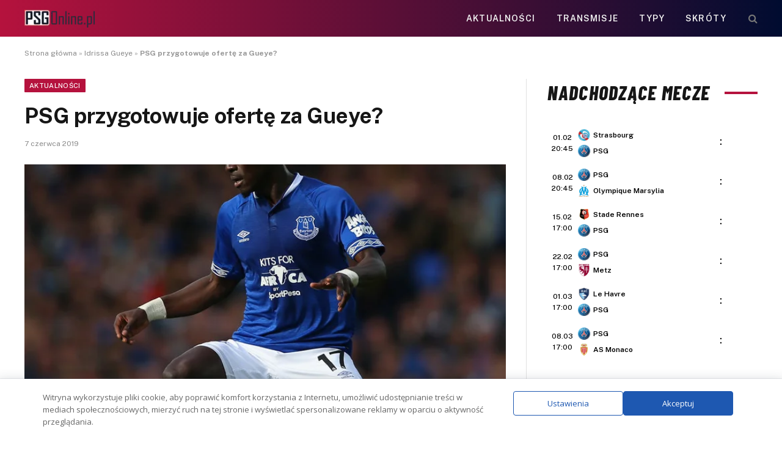

--- FILE ---
content_type: text/html; charset=UTF-8
request_url: https://psgonline.pl/2019/06/07/psg-przygotowuje-oferte-za-gueye/
body_size: 18516
content:
<!DOCTYPE html>
<html lang="pl-PL" class="s-light site-s-light">
<head>
<meta charset="UTF-8" />
<meta name="viewport" content="width=device-width, initial-scale=1" />
<meta name='robots' content='index, follow, max-image-preview:large, max-snippet:-1, max-video-preview:-1' />
<!-- This site is optimized with the Yoast SEO plugin v26.8 - https://yoast.com/product/yoast-seo-wordpress/ -->
<title>PSG przygotowuje ofertę za Gueye?</title><link rel="preload" as="image" imagesrcset="https://psgonline.pl/wp-content/uploads/2019/01/Idrissa-Gueye.png" imagesizes="(max-width: 788px) 100vw, 788px" /><link rel="preload" as="font" href="https://psgonline.pl/wp-content/themes/smart-mag/css/icons/fonts/ts-icons.woff2?v3.2" type="font/woff2" crossorigin="anonymous" />
<link rel="canonical" href="https://psgonline.pl/2019/06/07/psg-przygotowuje-oferte-za-gueye/" />
<meta property="og:locale" content="pl_PL" />
<meta property="og:type" content="article" />
<meta property="og:title" content="PSG przygotowuje ofertę za Gueye?" />
<meta property="og:description" content="Letnia sesja transferowa zbliża się wielkimi krokami, z kolei media prześcigają się w coraz to nowszych doniesieniach na temat potencjalnych transferów Paris Saint-Germain, które chce wzmocnić skład przed rozpoczęciem kampanii 2019/20. Poza wielkimi nazwiskami takimi jak De Gea czy Herrera mistrz Francji ma ponoć raz jeszcze powalczyć o Idrissę Gueye w celu powiększenia głębi swojego zestawienia. Senegalczyk był bliski zasilenia szeregów" />
<meta property="og:url" content="https://psgonline.pl/2019/06/07/psg-przygotowuje-oferte-za-gueye/" />
<meta property="og:site_name" content="PSGonline.pl" />
<meta property="article:publisher" content="https://www.facebook.com/psgpolska/" />
<meta property="article:published_time" content="2019-06-07T17:10:37+00:00" />
<meta property="article:modified_time" content="2019-06-07T17:10:38+00:00" />
<meta property="og:image" content="https://psgonline.pl/wp-content/uploads/2019/01/Idrissa-Gueye.png" />
<meta property="og:image:width" content="725" />
<meta property="og:image:height" content="723" />
<meta property="og:image:type" content="image/png" />
<meta name="author" content="Krzysztof Dziadek" />
<meta name="twitter:card" content="summary_large_image" />
<meta name="twitter:label1" content="Napisane przez" />
<meta name="twitter:data1" content="Krzysztof Dziadek" />
<meta name="twitter:label2" content="Szacowany czas czytania" />
<meta name="twitter:data2" content="1 minuta" />
<script type="application/ld+json" class="yoast-schema-graph">{"@context":"https://schema.org","@graph":[{"@type":"Article","@id":"https://psgonline.pl/2019/06/07/psg-przygotowuje-oferte-za-gueye/#article","isPartOf":{"@id":"https://psgonline.pl/2019/06/07/psg-przygotowuje-oferte-za-gueye/"},"author":{"name":"Krzysztof Dziadek","@id":"https://psgonline.pl/#/schema/person/847dcf4d89af2be91a4f6cceb1d6a0c7"},"headline":"PSG przygotowuje ofertę za Gueye?","datePublished":"2019-06-07T17:10:37+00:00","dateModified":"2019-06-07T17:10:38+00:00","mainEntityOfPage":{"@id":"https://psgonline.pl/2019/06/07/psg-przygotowuje-oferte-za-gueye/"},"wordCount":179,"commentCount":0,"publisher":{"@id":"https://psgonline.pl/#organization"},"image":{"@id":"https://psgonline.pl/2019/06/07/psg-przygotowuje-oferte-za-gueye/#primaryimage"},"thumbnailUrl":"https://psgonline.pl/wp-content/uploads/2019/01/Idrissa-Gueye.png","keywords":["Idrissa Gueye"],"articleSection":["Aktualności"],"inLanguage":"pl-PL","potentialAction":[{"@type":"CommentAction","name":"Comment","target":["https://psgonline.pl/2019/06/07/psg-przygotowuje-oferte-za-gueye/#respond"]}]},{"@type":"WebPage","@id":"https://psgonline.pl/2019/06/07/psg-przygotowuje-oferte-za-gueye/","url":"https://psgonline.pl/2019/06/07/psg-przygotowuje-oferte-za-gueye/","name":"PSG przygotowuje ofertę za Gueye?","isPartOf":{"@id":"https://psgonline.pl/#website"},"primaryImageOfPage":{"@id":"https://psgonline.pl/2019/06/07/psg-przygotowuje-oferte-za-gueye/#primaryimage"},"image":{"@id":"https://psgonline.pl/2019/06/07/psg-przygotowuje-oferte-za-gueye/#primaryimage"},"thumbnailUrl":"https://psgonline.pl/wp-content/uploads/2019/01/Idrissa-Gueye.png","datePublished":"2019-06-07T17:10:37+00:00","dateModified":"2019-06-07T17:10:38+00:00","breadcrumb":{"@id":"https://psgonline.pl/2019/06/07/psg-przygotowuje-oferte-za-gueye/#breadcrumb"},"inLanguage":"pl-PL","potentialAction":[{"@type":"ReadAction","target":["https://psgonline.pl/2019/06/07/psg-przygotowuje-oferte-za-gueye/"]}]},{"@type":"ImageObject","inLanguage":"pl-PL","@id":"https://psgonline.pl/2019/06/07/psg-przygotowuje-oferte-za-gueye/#primaryimage","url":"https://psgonline.pl/wp-content/uploads/2019/01/Idrissa-Gueye.png","contentUrl":"https://psgonline.pl/wp-content/uploads/2019/01/Idrissa-Gueye.png","width":725,"height":723},{"@type":"BreadcrumbList","@id":"https://psgonline.pl/2019/06/07/psg-przygotowuje-oferte-za-gueye/#breadcrumb","itemListElement":[{"@type":"ListItem","position":1,"name":"Strona główna","item":"https://psgonline.pl/"},{"@type":"ListItem","position":2,"name":"Idrissa Gueye","item":"https://psgonline.pl/tag/idrissa-gueye/"},{"@type":"ListItem","position":3,"name":"PSG przygotowuje ofertę za Gueye?"}]},{"@type":"WebSite","@id":"https://psgonline.pl/#website","url":"https://psgonline.pl/","name":"PSGOnline.pl","description":"Polska strefa fanów Paris Saint-Germain FC","publisher":{"@id":"https://psgonline.pl/#organization"},"potentialAction":[{"@type":"SearchAction","target":{"@type":"EntryPoint","urlTemplate":"https://psgonline.pl/?s={search_term_string}"},"query-input":{"@type":"PropertyValueSpecification","valueRequired":true,"valueName":"search_term_string"}}],"inLanguage":"pl-PL"},{"@type":"Organization","@id":"https://psgonline.pl/#organization","name":"PSGonline.pl","url":"https://psgonline.pl/","logo":{"@type":"ImageObject","inLanguage":"pl-PL","@id":"https://psgonline.pl/#/schema/logo/image/","url":"https://psgonline.pl/wp-content/uploads/2019/10/paris-saint-germain-polska-logo.png","contentUrl":"https://psgonline.pl/wp-content/uploads/2019/10/paris-saint-germain-polska-logo.png","width":100,"height":50,"caption":"PSGonline.pl"},"image":{"@id":"https://psgonline.pl/#/schema/logo/image/"},"sameAs":["https://www.facebook.com/psgpolska/","https://news.google.com/publications/CAAqBwgKMJyyuQswqc3QAw?ceid=PL:pl&oc=3"]},{"@type":"Person","@id":"https://psgonline.pl/#/schema/person/847dcf4d89af2be91a4f6cceb1d6a0c7","name":"Krzysztof Dziadek","image":{"@type":"ImageObject","inLanguage":"pl-PL","@id":"https://psgonline.pl/#/schema/person/image/","url":"https://secure.gravatar.com/avatar/102a356f060aac06f295542b893015418ba811c8dae3c5b8cc9e355a4e698be2?s=96&d=mm&r=g","contentUrl":"https://secure.gravatar.com/avatar/102a356f060aac06f295542b893015418ba811c8dae3c5b8cc9e355a4e698be2?s=96&d=mm&r=g","caption":"Krzysztof Dziadek"},"description":"Jeden z inicjatorów projektu PSGOnline. Wielki fan piłki nożnej i koszykówki w najlepszym wydaniu.","url":"https://psgonline.pl/author/krzyssekk81/"}]}</script>
<!-- / Yoast SEO plugin. -->
<link rel='dns-prefetch' href='//fonts.googleapis.com' />
<style id='wp-img-auto-sizes-contain-inline-css' type='text/css'>
img:is([sizes=auto i],[sizes^="auto," i]){contain-intrinsic-size:3000px 1500px}
/*# sourceURL=wp-img-auto-sizes-contain-inline-css */
</style>
<!-- <link rel='stylesheet' id='wp-block-library-css' href='https://psgonline.pl/wp-includes/css/dist/block-library/style.min.css?ver=55b20a3f2ce98ebca0971ff8e7189486' type='text/css' media='all' /> -->
<link rel="stylesheet" type="text/css" href="//psgonline.pl/wp-content/cache/wpfc-minified/q7xnguz7/81c20.css" media="all"/>
<style id='classic-theme-styles-inline-css' type='text/css'>
/*! This file is auto-generated */
.wp-block-button__link{color:#fff;background-color:#32373c;border-radius:9999px;box-shadow:none;text-decoration:none;padding:calc(.667em + 2px) calc(1.333em + 2px);font-size:1.125em}.wp-block-file__button{background:#32373c;color:#fff;text-decoration:none}
/*# sourceURL=/wp-includes/css/classic-themes.min.css */
</style>
<style id='global-styles-inline-css' type='text/css'>
:root{--wp--preset--aspect-ratio--square: 1;--wp--preset--aspect-ratio--4-3: 4/3;--wp--preset--aspect-ratio--3-4: 3/4;--wp--preset--aspect-ratio--3-2: 3/2;--wp--preset--aspect-ratio--2-3: 2/3;--wp--preset--aspect-ratio--16-9: 16/9;--wp--preset--aspect-ratio--9-16: 9/16;--wp--preset--color--black: #000000;--wp--preset--color--cyan-bluish-gray: #abb8c3;--wp--preset--color--white: #ffffff;--wp--preset--color--pale-pink: #f78da7;--wp--preset--color--vivid-red: #cf2e2e;--wp--preset--color--luminous-vivid-orange: #ff6900;--wp--preset--color--luminous-vivid-amber: #fcb900;--wp--preset--color--light-green-cyan: #7bdcb5;--wp--preset--color--vivid-green-cyan: #00d084;--wp--preset--color--pale-cyan-blue: #8ed1fc;--wp--preset--color--vivid-cyan-blue: #0693e3;--wp--preset--color--vivid-purple: #9b51e0;--wp--preset--gradient--vivid-cyan-blue-to-vivid-purple: linear-gradient(135deg,rgb(6,147,227) 0%,rgb(155,81,224) 100%);--wp--preset--gradient--light-green-cyan-to-vivid-green-cyan: linear-gradient(135deg,rgb(122,220,180) 0%,rgb(0,208,130) 100%);--wp--preset--gradient--luminous-vivid-amber-to-luminous-vivid-orange: linear-gradient(135deg,rgb(252,185,0) 0%,rgb(255,105,0) 100%);--wp--preset--gradient--luminous-vivid-orange-to-vivid-red: linear-gradient(135deg,rgb(255,105,0) 0%,rgb(207,46,46) 100%);--wp--preset--gradient--very-light-gray-to-cyan-bluish-gray: linear-gradient(135deg,rgb(238,238,238) 0%,rgb(169,184,195) 100%);--wp--preset--gradient--cool-to-warm-spectrum: linear-gradient(135deg,rgb(74,234,220) 0%,rgb(151,120,209) 20%,rgb(207,42,186) 40%,rgb(238,44,130) 60%,rgb(251,105,98) 80%,rgb(254,248,76) 100%);--wp--preset--gradient--blush-light-purple: linear-gradient(135deg,rgb(255,206,236) 0%,rgb(152,150,240) 100%);--wp--preset--gradient--blush-bordeaux: linear-gradient(135deg,rgb(254,205,165) 0%,rgb(254,45,45) 50%,rgb(107,0,62) 100%);--wp--preset--gradient--luminous-dusk: linear-gradient(135deg,rgb(255,203,112) 0%,rgb(199,81,192) 50%,rgb(65,88,208) 100%);--wp--preset--gradient--pale-ocean: linear-gradient(135deg,rgb(255,245,203) 0%,rgb(182,227,212) 50%,rgb(51,167,181) 100%);--wp--preset--gradient--electric-grass: linear-gradient(135deg,rgb(202,248,128) 0%,rgb(113,206,126) 100%);--wp--preset--gradient--midnight: linear-gradient(135deg,rgb(2,3,129) 0%,rgb(40,116,252) 100%);--wp--preset--font-size--small: 13px;--wp--preset--font-size--medium: 20px;--wp--preset--font-size--large: 36px;--wp--preset--font-size--x-large: 42px;--wp--preset--spacing--20: 0.44rem;--wp--preset--spacing--30: 0.67rem;--wp--preset--spacing--40: 1rem;--wp--preset--spacing--50: 1.5rem;--wp--preset--spacing--60: 2.25rem;--wp--preset--spacing--70: 3.38rem;--wp--preset--spacing--80: 5.06rem;--wp--preset--shadow--natural: 6px 6px 9px rgba(0, 0, 0, 0.2);--wp--preset--shadow--deep: 12px 12px 50px rgba(0, 0, 0, 0.4);--wp--preset--shadow--sharp: 6px 6px 0px rgba(0, 0, 0, 0.2);--wp--preset--shadow--outlined: 6px 6px 0px -3px rgb(255, 255, 255), 6px 6px rgb(0, 0, 0);--wp--preset--shadow--crisp: 6px 6px 0px rgb(0, 0, 0);}:where(.is-layout-flex){gap: 0.5em;}:where(.is-layout-grid){gap: 0.5em;}body .is-layout-flex{display: flex;}.is-layout-flex{flex-wrap: wrap;align-items: center;}.is-layout-flex > :is(*, div){margin: 0;}body .is-layout-grid{display: grid;}.is-layout-grid > :is(*, div){margin: 0;}:where(.wp-block-columns.is-layout-flex){gap: 2em;}:where(.wp-block-columns.is-layout-grid){gap: 2em;}:where(.wp-block-post-template.is-layout-flex){gap: 1.25em;}:where(.wp-block-post-template.is-layout-grid){gap: 1.25em;}.has-black-color{color: var(--wp--preset--color--black) !important;}.has-cyan-bluish-gray-color{color: var(--wp--preset--color--cyan-bluish-gray) !important;}.has-white-color{color: var(--wp--preset--color--white) !important;}.has-pale-pink-color{color: var(--wp--preset--color--pale-pink) !important;}.has-vivid-red-color{color: var(--wp--preset--color--vivid-red) !important;}.has-luminous-vivid-orange-color{color: var(--wp--preset--color--luminous-vivid-orange) !important;}.has-luminous-vivid-amber-color{color: var(--wp--preset--color--luminous-vivid-amber) !important;}.has-light-green-cyan-color{color: var(--wp--preset--color--light-green-cyan) !important;}.has-vivid-green-cyan-color{color: var(--wp--preset--color--vivid-green-cyan) !important;}.has-pale-cyan-blue-color{color: var(--wp--preset--color--pale-cyan-blue) !important;}.has-vivid-cyan-blue-color{color: var(--wp--preset--color--vivid-cyan-blue) !important;}.has-vivid-purple-color{color: var(--wp--preset--color--vivid-purple) !important;}.has-black-background-color{background-color: var(--wp--preset--color--black) !important;}.has-cyan-bluish-gray-background-color{background-color: var(--wp--preset--color--cyan-bluish-gray) !important;}.has-white-background-color{background-color: var(--wp--preset--color--white) !important;}.has-pale-pink-background-color{background-color: var(--wp--preset--color--pale-pink) !important;}.has-vivid-red-background-color{background-color: var(--wp--preset--color--vivid-red) !important;}.has-luminous-vivid-orange-background-color{background-color: var(--wp--preset--color--luminous-vivid-orange) !important;}.has-luminous-vivid-amber-background-color{background-color: var(--wp--preset--color--luminous-vivid-amber) !important;}.has-light-green-cyan-background-color{background-color: var(--wp--preset--color--light-green-cyan) !important;}.has-vivid-green-cyan-background-color{background-color: var(--wp--preset--color--vivid-green-cyan) !important;}.has-pale-cyan-blue-background-color{background-color: var(--wp--preset--color--pale-cyan-blue) !important;}.has-vivid-cyan-blue-background-color{background-color: var(--wp--preset--color--vivid-cyan-blue) !important;}.has-vivid-purple-background-color{background-color: var(--wp--preset--color--vivid-purple) !important;}.has-black-border-color{border-color: var(--wp--preset--color--black) !important;}.has-cyan-bluish-gray-border-color{border-color: var(--wp--preset--color--cyan-bluish-gray) !important;}.has-white-border-color{border-color: var(--wp--preset--color--white) !important;}.has-pale-pink-border-color{border-color: var(--wp--preset--color--pale-pink) !important;}.has-vivid-red-border-color{border-color: var(--wp--preset--color--vivid-red) !important;}.has-luminous-vivid-orange-border-color{border-color: var(--wp--preset--color--luminous-vivid-orange) !important;}.has-luminous-vivid-amber-border-color{border-color: var(--wp--preset--color--luminous-vivid-amber) !important;}.has-light-green-cyan-border-color{border-color: var(--wp--preset--color--light-green-cyan) !important;}.has-vivid-green-cyan-border-color{border-color: var(--wp--preset--color--vivid-green-cyan) !important;}.has-pale-cyan-blue-border-color{border-color: var(--wp--preset--color--pale-cyan-blue) !important;}.has-vivid-cyan-blue-border-color{border-color: var(--wp--preset--color--vivid-cyan-blue) !important;}.has-vivid-purple-border-color{border-color: var(--wp--preset--color--vivid-purple) !important;}.has-vivid-cyan-blue-to-vivid-purple-gradient-background{background: var(--wp--preset--gradient--vivid-cyan-blue-to-vivid-purple) !important;}.has-light-green-cyan-to-vivid-green-cyan-gradient-background{background: var(--wp--preset--gradient--light-green-cyan-to-vivid-green-cyan) !important;}.has-luminous-vivid-amber-to-luminous-vivid-orange-gradient-background{background: var(--wp--preset--gradient--luminous-vivid-amber-to-luminous-vivid-orange) !important;}.has-luminous-vivid-orange-to-vivid-red-gradient-background{background: var(--wp--preset--gradient--luminous-vivid-orange-to-vivid-red) !important;}.has-very-light-gray-to-cyan-bluish-gray-gradient-background{background: var(--wp--preset--gradient--very-light-gray-to-cyan-bluish-gray) !important;}.has-cool-to-warm-spectrum-gradient-background{background: var(--wp--preset--gradient--cool-to-warm-spectrum) !important;}.has-blush-light-purple-gradient-background{background: var(--wp--preset--gradient--blush-light-purple) !important;}.has-blush-bordeaux-gradient-background{background: var(--wp--preset--gradient--blush-bordeaux) !important;}.has-luminous-dusk-gradient-background{background: var(--wp--preset--gradient--luminous-dusk) !important;}.has-pale-ocean-gradient-background{background: var(--wp--preset--gradient--pale-ocean) !important;}.has-electric-grass-gradient-background{background: var(--wp--preset--gradient--electric-grass) !important;}.has-midnight-gradient-background{background: var(--wp--preset--gradient--midnight) !important;}.has-small-font-size{font-size: var(--wp--preset--font-size--small) !important;}.has-medium-font-size{font-size: var(--wp--preset--font-size--medium) !important;}.has-large-font-size{font-size: var(--wp--preset--font-size--large) !important;}.has-x-large-font-size{font-size: var(--wp--preset--font-size--x-large) !important;}
:where(.wp-block-post-template.is-layout-flex){gap: 1.25em;}:where(.wp-block-post-template.is-layout-grid){gap: 1.25em;}
:where(.wp-block-term-template.is-layout-flex){gap: 1.25em;}:where(.wp-block-term-template.is-layout-grid){gap: 1.25em;}
:where(.wp-block-columns.is-layout-flex){gap: 2em;}:where(.wp-block-columns.is-layout-grid){gap: 2em;}
:root :where(.wp-block-pullquote){font-size: 1.5em;line-height: 1.6;}
/*# sourceURL=global-styles-inline-css */
</style>
<!-- <link rel='stylesheet' id='bookie_box11-css' href='https://psgonline.pl/wp-content/plugins/bets/css/bookie_box12.css?ver=55b20a3f2ce98ebca0971ff8e7189486' type='text/css' media='all' /> -->
<!-- <link rel='stylesheet' id='efter-leagues-style-css' href='https://psgonline.pl/wp-content/plugins/efter-leagues/css/styles.css?ver=55b20a3f2ce98ebca0971ff8e7189486' type='text/css' media='all' /> -->
<!-- <link rel='stylesheet' id='widgetopts-styles-css' href='https://psgonline.pl/wp-content/plugins/widget-options/assets/css/widget-options.css?ver=4.1.3' type='text/css' media='all' /> -->
<link rel="stylesheet" type="text/css" href="//psgonline.pl/wp-content/cache/wpfc-minified/965dnc5c/81c20.css" media="all"/>
<link rel='stylesheet' id='daextlwcnf-google-font-css' href='https://fonts.googleapis.com/css2?family=Open+Sans%3Awght%40400%3B600&#038;ver=1.19#038;display=swap' type='text/css' media='all' />
<!-- <link rel='stylesheet' id='smartmag-core-css' href='https://psgonline.pl/wp-content/themes/smart-mag/style.css?ver=10.3.2' type='text/css' media='all' /> -->
<link rel="stylesheet" type="text/css" href="//psgonline.pl/wp-content/cache/wpfc-minified/2rnidr6c/81c20.css" media="all"/>
<style id='smartmag-core-inline-css' type='text/css'>
:root { --c-main: #b5123d;
--c-main-rgb: 181,18,61; }
.s-dark, .site-s-dark { --c-main: #b5123d; --c-main-rgb: 181,18,61; }
.smart-head-main .smart-head-top { background-color: #ededed; }
.smart-head-main .smart-head-mid { --head-h: 60px; background: linear-gradient(90deg, #b5123d 0%, #000c30 100%); }
.smart-head-mobile .smart-head-mid { background-color: var(--c-main); }
.s-dark .smart-head-mobile .smart-head-mid,
.smart-head-mobile .s-dark.smart-head-mid { background-color: var(--c-main); }
.off-canvas { background-color: var(--c-main); }
.main-footer .lower-footer { background-color: var(--c-main); }
.lower-footer { color: #ffffff; }
.block-head-e2 .heading { font-family: "Barlow Condensed", system-ui, -apple-system, "Segoe UI", Arial, sans-serif; font-size: 32px; font-weight: 800; font-style: italic; text-transform: uppercase; letter-spacing: 0.04em; }
.block-head-e2 { --line-weight: 4px; --c-line: var(--c-main); }
.s-dark .block-head-e2 { --c-line: var(--c-main); }
/*# sourceURL=smartmag-core-inline-css */
</style>
<link rel='stylesheet' id='smartmag-fonts-css' href='https://fonts.googleapis.com/css?family=Public+Sans%3A400%2C400i%2C500%2C600%2C700' type='text/css' media='all' />
<!-- <link rel='stylesheet' id='smartmag-magnific-popup-css' href='https://psgonline.pl/wp-content/themes/smart-mag/css/lightbox.css?ver=10.3.2' type='text/css' media='all' /> -->
<!-- <link rel='stylesheet' id='smartmag-icons-css' href='https://psgonline.pl/wp-content/themes/smart-mag/css/icons/icons.css?ver=10.3.2' type='text/css' media='all' /> -->
<link rel="stylesheet" type="text/css" href="//psgonline.pl/wp-content/cache/wpfc-minified/2d9yvwz5/81c20.css" media="all"/>
<link rel='stylesheet' id='smartmag-gfonts-custom-css' href='https://fonts.googleapis.com/css?family=Barlow+Condensed%3A800%2C800i' type='text/css' media='all' />
<meta name="generator" content="Elementor 3.34.3; features: e_font_icon_svg, additional_custom_breakpoints; settings: css_print_method-external, google_font-enabled, font_display-swap">
<style>
.e-con.e-parent:nth-of-type(n+4):not(.e-lazyloaded):not(.e-no-lazyload),
.e-con.e-parent:nth-of-type(n+4):not(.e-lazyloaded):not(.e-no-lazyload) * {
background-image: none !important;
}
@media screen and (max-height: 1024px) {
.e-con.e-parent:nth-of-type(n+3):not(.e-lazyloaded):not(.e-no-lazyload),
.e-con.e-parent:nth-of-type(n+3):not(.e-lazyloaded):not(.e-no-lazyload) * {
background-image: none !important;
}
}
@media screen and (max-height: 640px) {
.e-con.e-parent:nth-of-type(n+2):not(.e-lazyloaded):not(.e-no-lazyload),
.e-con.e-parent:nth-of-type(n+2):not(.e-lazyloaded):not(.e-no-lazyload) * {
background-image: none !important;
}
}
</style>
<!-- Global site tag (gtag.js) - Google Analytics -->
<script async src="https://www.googletagmanager.com/gtag/js?id=UA-179266323-1"></script>
<script>
window.dataLayer = window.dataLayer || [];
function gtag(){dataLayer.push(arguments);}
gtag('js', new Date());
gtag('config', 'UA-179266323-1');
</script>
<!-- Global site tag (gtag.js) - Google Analytics -->
<script async src="https://www.googletagmanager.com/gtag/js?id=UA-129871872-1"></script>
<script>
window.dataLayer = window.dataLayer || [];
function gtag(){dataLayer.push(arguments);}
gtag('js', new Date());
gtag('config', 'UA-129871872-1');
</script>
<link rel="icon" href="https://psgonline.pl/wp-content/uploads/2024/11/cropped-psg56b7b9c344d11_50463-32x32.png" sizes="32x32" />
<link rel="icon" href="https://psgonline.pl/wp-content/uploads/2024/11/cropped-psg56b7b9c344d11_50463-192x192.png" sizes="192x192" />
<link rel="apple-touch-icon" href="https://psgonline.pl/wp-content/uploads/2024/11/cropped-psg56b7b9c344d11_50463-180x180.png" />
<meta name="msapplication-TileImage" content="https://psgonline.pl/wp-content/uploads/2024/11/cropped-psg56b7b9c344d11_50463-270x270.png" />
<style type="text/css" id="wp-custom-css">
h5.heading {
margin: 1%;
}
.tabela ol li:nth-child(1) {
background: #e8e5d8 !important;
color: #000 !important;
}
.tabela ol li.headertab {
background: #333 !important;
color: #fff !important;
border-left: 7px solid #333;
}
.grid-tabela-short span, .grid-tabela-strzelcy span {font-size:14px!important}
.grid-tabela-short div, .grid-tabela-strzelcy div {
font-size: 14px!important;
color: #000;
text-transform: none;
}
.tabela ol li.headertab div {color:#fff!important}
.grid-tabela-short img {
width: 20px !important;
}
.main-sidebar .widget {margin-bottom: 0}
.vlive_container {
max-width: 1220px;
float: initial;
}
.rmatches, .tabela {margin-bottom: 30px}
@media (min-width: 768px) {
.elementor-75400 .elementor-element.elementor-element-41e8cdc {
width: 66.661%;
}
.feat-grid-equals.static .slides {gap: 20px}
.has-el-gap .elementor-column {padding: 0}
}
.has-el-gap .elementor-column:nth-child(2) {
padding-left: 20px;
width: calc(33.33%-20px)
}
.slides .image-link {padding:0px!important}
.pretty-link
{display : none;}
.stream_table, .tips_table, .tips_odds {border-collapse: collapse; width: 100%;}
.tips_odds td, .tips_odds th {text-align: center!important;}
.stream_table td {text-align: center; vertical-align: middle; font-weight: bold; font-size: 19px; padding: 20px 0!important}
.tips_table td {text-align: center; vertical-align: middle; font-weight: bold; font-size: 17px; padding: 10px 0!important}		</style>
<script data-wpfc-render="false">var Wpfcll={s:[],osl:0,scroll:false,i:function(){Wpfcll.ss();window.addEventListener('load',function(){window.addEventListener("DOMSubtreeModified",function(e){Wpfcll.osl=Wpfcll.s.length;Wpfcll.ss();if(Wpfcll.s.length > Wpfcll.osl){Wpfcll.ls(false);}},false);Wpfcll.ls(true);});window.addEventListener('scroll',function(){Wpfcll.scroll=true;Wpfcll.ls(false);});window.addEventListener('resize',function(){Wpfcll.scroll=true;Wpfcll.ls(false);});window.addEventListener('click',function(){Wpfcll.scroll=true;Wpfcll.ls(false);});},c:function(e,pageload){var w=document.documentElement.clientHeight || body.clientHeight;var n=0;if(pageload){n=0;}else{n=(w > 800) ? 800:200;n=Wpfcll.scroll ? 800:n;}var er=e.getBoundingClientRect();var t=0;var p=e.parentNode ? e.parentNode:false;if(typeof p.getBoundingClientRect=="undefined"){var pr=false;}else{var pr=p.getBoundingClientRect();}if(er.x==0 && er.y==0){for(var i=0;i < 10;i++){if(p){if(pr.x==0 && pr.y==0){if(p.parentNode){p=p.parentNode;}if(typeof p.getBoundingClientRect=="undefined"){pr=false;}else{pr=p.getBoundingClientRect();}}else{t=pr.top;break;}}};}else{t=er.top;}if(w - t+n > 0){return true;}return false;},r:function(e,pageload){var s=this;var oc,ot;try{oc=e.getAttribute("data-wpfc-original-src");ot=e.getAttribute("data-wpfc-original-srcset");originalsizes=e.getAttribute("data-wpfc-original-sizes");if(s.c(e,pageload)){if(oc || ot){if(e.tagName=="DIV" || e.tagName=="A" || e.tagName=="SPAN"){e.style.backgroundImage="url("+oc+")";e.removeAttribute("data-wpfc-original-src");e.removeAttribute("data-wpfc-original-srcset");e.removeAttribute("onload");}else{if(oc){e.setAttribute('src',oc);}if(ot){e.setAttribute('srcset',ot);}if(originalsizes){e.setAttribute('sizes',originalsizes);}if(e.getAttribute("alt") && e.getAttribute("alt")=="blank"){e.removeAttribute("alt");}e.removeAttribute("data-wpfc-original-src");e.removeAttribute("data-wpfc-original-srcset");e.removeAttribute("data-wpfc-original-sizes");e.removeAttribute("onload");if(e.tagName=="IFRAME"){var y="https://www.youtube.com/embed/";if(navigator.userAgent.match(/\sEdge?\/\d/i)){e.setAttribute('src',e.getAttribute("src").replace(/.+\/templates\/youtube\.html\#/,y));}e.onload=function(){if(typeof window.jQuery !="undefined"){if(jQuery.fn.fitVids){jQuery(e).parent().fitVids({customSelector:"iframe[src]"});}}var s=e.getAttribute("src").match(/templates\/youtube\.html\#(.+)/);if(s){try{var i=e.contentDocument || e.contentWindow;if(i.location.href=="about:blank"){e.setAttribute('src',y+s[1]);}}catch(err){e.setAttribute('src',y+s[1]);}}}}}}else{if(e.tagName=="NOSCRIPT"){if(jQuery(e).attr("data-type")=="wpfc"){e.removeAttribute("data-type");jQuery(e).after(jQuery(e).text());}}}}}catch(error){console.log(error);console.log("==>",e);}},ss:function(){var i=Array.prototype.slice.call(document.getElementsByTagName("img"));var f=Array.prototype.slice.call(document.getElementsByTagName("iframe"));var d=Array.prototype.slice.call(document.getElementsByTagName("div"));var a=Array.prototype.slice.call(document.getElementsByTagName("a"));var s=Array.prototype.slice.call(document.getElementsByTagName("span"));var n=Array.prototype.slice.call(document.getElementsByTagName("noscript"));this.s=i.concat(f).concat(d).concat(a).concat(s).concat(n);},ls:function(pageload){var s=this;[].forEach.call(s.s,function(e,index){s.r(e,pageload);});}};document.addEventListener('DOMContentLoaded',function(){wpfci();});function wpfci(){Wpfcll.i();}</script>
</head>
<body data-rsssl=1 class="wp-singular post-template-default single single-post postid-1813 single-format-standard wp-theme-smart-mag right-sidebar post-layout-modern post-cat-27 has-lb has-lb-sm ts-img-hov-fade has-sb-sep layout-normal elementor-default elementor-kit-12547">
<div class="main-wrap">
<div class="off-canvas-backdrop"></div>
<div class="mobile-menu-container off-canvas s-dark hide-menu-lg" id="off-canvas">
<div class="off-canvas-head">
<a href="#" class="close">
<span class="visuallyhidden">Close Menu</span>
<i class="tsi tsi-times"></i>
</a>
<div class="ts-logo">
</div>
</div>
<div class="off-canvas-content">
<ul class="mobile-menu"></ul>
<div class="spc-social-block spc-social spc-social-b smart-head-social">
<a href="https://www.facebook.com/people/Tu-jest-Pary%C5%BC-Nieoficjalny-Fanklub-PSG-Polska/61576725183256/" class="link service s-facebook" target="_blank" rel="nofollow noopener external noreferrer" data-wpel-link="external">
<i class="icon tsi tsi-facebook"></i>					<span class="visuallyhidden">Facebook</span>
</a>
</div>
</div>
</div>
<div class="smart-head smart-head-b smart-head-main" id="smart-head" data-sticky="auto" data-sticky-type="fixed" data-sticky-full>
<div class="smart-head-row smart-head-mid s-dark smart-head-row-full">
<div class="inner wrap">
<div class="items items-left ">
<a href="https://psgonline.pl/" title="PSGonline.pl" rel="home" class="logo-link ts-logo logo-is-image" data-wpel-link="internal">
<span>
<img src="https://psgonline.pl/wp-content/uploads/2024/11/psgonline-1.webp" class="logo-image" alt="PSGonline.pl" width="115" height="29"/>
</span>
</a>				</div>
<div class="items items-center empty">
</div>
<div class="items items-right ">
<div class="nav-wrap">
<nav class="navigation navigation-main nav-hov-a">
<ul id="menu-main" class="menu"><li id="menu-item-12600" class="menu-item menu-item-type-taxonomy menu-item-object-category current-post-ancestor current-menu-parent current-post-parent menu-cat-27 menu-item-12600"><a href="https://psgonline.pl/aktualnosci/" data-wpel-link="internal">Aktualności</a></li>
<li id="menu-item-12599" class="menu-item menu-item-type-taxonomy menu-item-object-category menu-cat-401 menu-item-12599"><a href="https://psgonline.pl/transmisje-online/" data-wpel-link="internal">Transmisje</a></li>
<li id="menu-item-12597" class="menu-item menu-item-type-taxonomy menu-item-object-category menu-cat-408 menu-item-12597"><a href="https://psgonline.pl/typy-bukmacherskie/" data-wpel-link="internal">Typy</a></li>
<li id="menu-item-14025" class="menu-item menu-item-type-taxonomy menu-item-object-category menu-cat-909 menu-item-14025"><a href="https://psgonline.pl/skroty-meczow/" data-wpel-link="internal">Skróty</a></li>
</ul>		</nav>
</div>
<a href="#" class="search-icon has-icon-only is-icon" title="Search">
<i class="tsi tsi-search"></i>
</a>
</div>
</div>
</div>
</div>
<div class="smart-head smart-head-a smart-head-mobile" id="smart-head-mobile" data-sticky="mid" data-sticky-type="smart" data-sticky-full>
<div class="smart-head-row smart-head-mid smart-head-row-3 s-dark smart-head-row-full">
<div class="inner wrap">
<div class="items items-left ">
<button class="offcanvas-toggle has-icon" type="button" aria-label="Menu">
<span class="hamburger-icon hamburger-icon-a">
<span class="inner"></span>
</span>
</button>				</div>
<div class="items items-center ">
<a href="https://psgonline.pl/" title="PSGonline.pl" rel="home" class="logo-link ts-logo logo-is-image" data-wpel-link="internal">
<span>
<img src="https://psgonline.pl/wp-content/uploads/2024/11/psgonline-1.webp" class="logo-image" alt="PSGonline.pl" width="115" height="29"/>
</span>
</a>				</div>
<div class="items items-right ">
<a href="#" class="search-icon has-icon-only is-icon" title="Search">
<i class="tsi tsi-search"></i>
</a>
</div>
</div>
</div>
</div>
<nav class="breadcrumbs is-full-width breadcrumbs-a" id="breadcrumb"><div class="inner ts-contain "><span><span><a href="https://psgonline.pl/" data-wpel-link="internal">Strona główna</a></span> » <span><a href="https://psgonline.pl/tag/idrissa-gueye/" data-wpel-link="internal">Idrissa Gueye</a></span> » <span class="breadcrumb_last" aria-current="page"><strong>PSG przygotowuje ofertę za Gueye?</strong></span></span></div></nav>
<div class="main ts-contain cf right-sidebar">
<div class="ts-row">
<div class="col-8 main-content s-post-contain">
<div class="the-post-header s-head-modern s-head-modern-a">
<div class="post-meta post-meta-a post-meta-left post-meta-single has-below"><div class="post-meta-items meta-above"><span class="meta-item cat-labels">
<a href="https://psgonline.pl/aktualnosci/" class="category term-color-27" rel="category" data-wpel-link="internal">Aktualności</a>
</span>
</div><h1 class="is-title post-title">PSG przygotowuje ofertę za Gueye?</h1><div class="post-meta-items meta-below"><span class="meta-item date"><time class="post-date" datetime="2019-06-07T19:10:37+02:00">7 czerwca 2019</time></span></div></div>	
</div>		
<div class="single-featured">	
<div class="featured">
<figure class="image-link media-ratio ar-bunyad-main"><img width="788" height="515" src="https://psgonline.pl/wp-content/uploads/2019/01/Idrissa-Gueye.png" class="attachment-bunyad-main size-bunyad-main no-lazy skip-lazy wp-post-image" alt="" sizes="(max-width: 788px) 100vw, 788px" title="PSG przygotowuje ofertę za Gueye?" decoding="async" /></figure>		
</div>
</div>
<div class="the-post s-post-modern">
<article id="post-1813" class="post-1813 post type-post status-publish format-standard has-post-thumbnail category-aktualnosci tag-idrissa-gueye">
<div class="post-content-wrap">
<div class="post-content cf entry-content content-spacious">
<p><strong>Letnia sesja transferowa zbliża się wielkimi krokami, z kolei media prześcigają się w coraz to nowszych doniesieniach na temat potencjalnych transferów Paris Saint-Germain, które chce wzmocnić skład przed rozpoczęciem kampanii 2019/20. Poza wielkimi nazwiskami takimi jak De Gea czy Herrera mistrz Francji ma ponoć raz jeszcze powalczyć o Idrissę Gueye w celu powiększenia głębi swojego zestawienia.</strong></p>
<p>Senegalczyk był bliski zasilenia szeregów <em>Les Parisiens</em> w styczniu, lecz strony negocjacji nie doszły do finalnego porozumienia. Zawodnik nie ukrywał wówczas swojego rozczarowania i dawał jasno do zrozumienia, iż prędzej czy później chciałby przenieść się do PSG. Wiele wskazuje na to, iż kierownictwo mistrza Francji zgodzi się zapłacić żądaną przez Everton kwotę ok. 34 milionów € za Gueye, by ten jeszcze w lipcu mógł trafić do Paryża. </p>
<p>W minionym sezonie Idrissa rozegrał łącznie 35 spotkań w barwach <em>The Toffees</em>. Choć nie zdołał on zdobyć bramki i zanotował jedynie dwie asysty, był niezwykle cennym punktem ekipy z Liverpoolu, w szczególności w defensywie. </p>
</div>
</div>
<div class="the-post-tags"><a href="https://psgonline.pl/tag/idrissa-gueye/" rel="tag" data-wpel-link="internal">Idrissa Gueye</a></div>
</article>
<div class="spc-social-block spc-social spc-social-custom spc-social-follow-inline spc-social-colors spc-social-colored">
<a href="/go/googlenews" class="link service s-google-news" target="_blank" rel="nofollow noopener" data-wpel-link="internal">
<svg class="icon-svg icon-google-news" fill="none" viewBox="0 0 24 24"><g clip-path="url(#a)"><path fill="#0C9D58" d="M19.09 15.32a.612.612 0 0 1-.611.608H5.52a.612.612 0 0 1-.612-.608V2.608c0-.334.275-.608.612-.608h12.96c.337 0 .612.274.612.608V15.32Z"/><path fill="#004D40" d="m19.09 5.268-4.855-.625 4.856 1.303v-.678Zm-6.856-2.605L4.88 5.947l8.128-2.959V2.98c-.143-.306-.491-.45-.774-.317Z" opacity=".2"/><path fill="#fff" d="M18.479 2H5.52a.612.612 0 0 0-.612.608v.136c0-.334.275-.608.612-.608h12.96c.337 0 .612.274.612.608v-.136A.612.612 0 0 0 18.479 2Z" opacity=".2"/><path fill="#EA4335" d="M8.053 14.93c-.087.326.088.659.389.74l12.001 3.227c.301.08.62-.12.707-.447L23.977 7.9c.087-.327-.087-.66-.388-.74L11.587 3.93c-.301-.08-.62.12-.706.447L8.053 14.93Z"/><path fill="#3E2723" d="m21.273 11.665.631 3.835-.631 2.357v-6.192ZM14.291 4.8l.566.151.35 2.367-.916-2.519Z" opacity=".2"/><path fill="#fff" d="M23.589 7.159 11.588 3.93c-.302-.08-.62.12-.707.447L8.054 14.93c-.005.017-.006.035-.01.053L10.852 4.51c.087-.326.405-.527.706-.447l12.001 3.228c.285.076.454.378.398.687l.022-.08c.087-.327-.088-.66-.39-.74Z" opacity=".2"/><path fill="#FFC107" d="M17.505 13.63c.116.318-.03.665-.322.771l-12.664 4.61c-.293.106-.627-.066-.743-.384L.04 8.362c-.115-.318.03-.665.322-.771l12.665-4.61c.293-.106.627.066.742.384l3.736 10.265Z"/><path fill="#fff" d="M.088 8.491c-.115-.317.03-.664.322-.77l12.665-4.61c.29-.106.619.062.738.373l-.044-.12c-.116-.317-.45-.49-.742-.383L.362 7.591c-.293.106-.438.453-.322.771l3.736 10.265.005.01L.088 8.49Z" opacity=".2"/><path fill="#4285F4" d="M21.273 21.023a.616.616 0 0 1-.614.613H3.341a.616.616 0 0 1-.614-.613V7.932c0-.338.276-.614.614-.614h17.318c.338 0 .614.276.614.614v13.09Z"/><path fill="#fff" d="M17.966 12.5h-5.182v-1.364h5.182c.15 0 .272.123.272.273v.818c0 .15-.122.273-.272.273Zm0 5.182h-5.182v-1.364h5.182c.15 0 .272.122.272.273v.818c0 .15-.122.273-.272.273Zm.818-2.591h-6v-1.364h6c.15 0 .273.122.273.273v.818a.273.273 0 0 1-.273.273Z"/><path fill="#1A237E" d="M20.66 21.5H3.34a.616.616 0 0 1-.613-.614v.137c0 .337.276.613.614.613h17.318a.616.616 0 0 0 .614-.613v-.137a.616.616 0 0 1-.614.614Z" opacity=".2"/><path fill="#fff" d="M3.34 7.454h17.32c.337 0 .613.277.613.614v-.136a.616.616 0 0 0-.614-.614H3.341a.616.616 0 0 0-.614.614v.136c0-.337.276-.614.614-.614Z" opacity=".2"/><path fill="#fff" d="M8.148 13.864v1.23h1.764c-.145.749-.804 1.292-1.764 1.292-1.072 0-1.94-.906-1.94-1.977 0-1.071.868-1.977 1.94-1.977.482 0 .914.165 1.255.49v.001l.934-.934a3.142 3.142 0 0 0-2.19-.853 3.273 3.273 0 0 0 0 6.546c1.89 0 3.134-1.329 3.134-3.198 0-.215-.02-.421-.052-.62H8.148Z"/><g fill="#1A237E" opacity=".2"><path d="M8.182 15.094v.136h1.732c.012-.045.023-.09.033-.136H8.182Z"/><path d="M8.182 17.682a3.272 3.272 0 0 1-3.271-3.205l-.002.068a3.273 3.273 0 0 0 3.273 3.273c1.89 0 3.133-1.329 3.133-3.199l-.002-.043c-.04 1.82-1.272 3.106-3.131 3.106Zm1.255-4.76a1.78 1.78 0 0 0-1.255-.49c-1.072 0-1.94.906-1.94 1.977 0 .023.002.045.003.068.036-1.041.888-1.91 1.937-1.91.482 0 .914.167 1.255.492l1.002-1.002c-.023-.021-.05-.04-.073-.062l-.928.928Z"/></g><path fill="#1A237E" d="M18.238 12.363v-.136c0 .15-.122.273-.272.273h-5.182v.136h5.182c.15 0 .272-.122.272-.273Zm-.272 5.319h-5.182v.136h5.182c.15 0 .272-.122.272-.273v-.136c0 .15-.122.273-.272.273Zm.818-2.591h-6v.136h6c.15 0 .273-.122.273-.273v-.136c0 .15-.122.273-.273.273Z" opacity=".2"/><path fill="url(#b)" d="m23.589 7.159-4.498-1.21V2.608A.612.612 0 0 0 18.479 2H5.52a.612.612 0 0 0-.612.608v3.328L.362 7.59c-.293.106-.438.453-.322.771l2.687 7.384v5.277c0 .337.276.613.614.613h17.318a.616.616 0 0 0 .614-.613v-3.03l2.705-10.094c.087-.327-.088-.66-.39-.74Z"/></g><defs><radialGradient id="b" cx="0" cy="0" r="1" gradientTransform="translate(5.41 3.59) scale(23.3397)" gradientUnits="userSpaceOnUse"><stop stop-color="#fff" stop-opacity=".1"/><stop offset="1" stop-color="#fff" stop-opacity="0"/></radialGradient><clipPath id="a"><path fill="#fff" d="M0 2h24v19.636H0z"/></clipPath></defs></svg>					<span class="s-label">Obserwuj PSGonline w Google News</span>
</a>
</div>
<div class="post-share-bot">
<span class="info">Share.</span>
<span class="share-links spc-social spc-social-colors spc-social-bg">
<a href="https://www.facebook.com/sharer.php?u=https%3A%2F%2Fpsgonline.pl%2F2019%2F06%2F07%2Fpsg-przygotowuje-oferte-za-gueye%2F" class="service s-facebook tsi tsi-facebook" title="Share on Facebook" target="_blank" rel="nofollow noopener external noreferrer" data-wpel-link="external">
<span class="visuallyhidden">Facebook</span>
</a>
<a href="https://twitter.com/intent/tweet?url=https%3A%2F%2Fpsgonline.pl%2F2019%2F06%2F07%2Fpsg-przygotowuje-oferte-za-gueye%2F&#038;text=PSG%20przygotowuje%20ofert%C4%99%20za%20Gueye%3F" class="service s-twitter tsi tsi-twitter" title="Share on X (Twitter)" target="_blank" rel="nofollow noopener external noreferrer" data-wpel-link="external">
<span class="visuallyhidden">Twitter</span>
</a>
<a href="#" class="service s-link tsi tsi-link" title="Copy Link" target="_blank" rel="nofollow noopener">
<span class="visuallyhidden">Copy Link</span>
<span data-message="Link copied successfully!"></span>				</a>
</span>
</div>
<div class="author-box">
<section class="author-info">
<img onload="Wpfcll.r(this,true);" src="https://psgonline.pl/wp-content/plugins/wp-fastest-cache-premium/pro/images/blank.gif" alt="blank" data-wpfc-original-src='https://secure.gravatar.com/avatar/102a356f060aac06f295542b893015418ba811c8dae3c5b8cc9e355a4e698be2?s=95&#038;d=mm&#038;r=g' data-wpfc-original-srcset='https://secure.gravatar.com/avatar/102a356f060aac06f295542b893015418ba811c8dae3c5b8cc9e355a4e698be2?s=190&#038;d=mm&#038;r=g 2x' class='avatar avatar-95 photo' height='95' width='95' decoding='async'/>	
<div class="description">
<a href="https://psgonline.pl/author/krzyssekk81/" title="Wpisy od Krzysztof Dziadek" rel="author" data-wpel-link="internal">Krzysztof Dziadek</a>		
<ul class="social-icons">
</ul>
<p class="bio">Jeden z inicjatorów projektu PSGOnline. Wielki fan piłki nożnej i koszykówki w najlepszym wydaniu.</p>
</div>
</section>		</div>
<section class="related-posts">
<div class="block-head block-head-ac block-head-e block-head-e2 is-left">
<h4 class="heading">Przeczytaj również</h4>					
</div>
<section class="block-wrap block-grid cols-gap-sm mb-none" data-id="1">
<div class="block-content">
<div class="loop loop-grid loop-grid-sm grid grid-3 md:grid-2 xs:grid-1">
<article class="l-post grid-post grid-sm-post">
<div class="media">
<a href="https://psgonline.pl/2026/01/29/pomeczowe-statystyki-dane-psg-newcastle-united-28-01-2026/" class="image-link media-ratio ratio-16-9" title="PSG &#8211; Newcastle United szczegółowe statystyki. Dane drużyn i piłkarzy (28.01.2026)" data-wpel-link="internal"><span data-bgsrc="https://psgonline.pl/wp-content/uploads/2026/01/sa_psg-kang-in-lee-1-paris-saint-germain-450x300.webp" class="img bg-cover wp-post-image attachment-bunyad-medium size-bunyad-medium lazyload" data-bgset="https://psgonline.pl/wp-content/uploads/2026/01/sa_psg-kang-in-lee-1-paris-saint-germain-450x300.webp 450w, https://psgonline.pl/wp-content/uploads/2026/01/sa_psg-kang-in-lee-1-paris-saint-germain-1024x683.webp 1024w, https://psgonline.pl/wp-content/uploads/2026/01/sa_psg-kang-in-lee-1-paris-saint-germain-768x512.webp 768w, https://psgonline.pl/wp-content/uploads/2026/01/sa_psg-kang-in-lee-1-paris-saint-germain.webp 1200w" data-sizes="(max-width: 377px) 100vw, 377px" role="img" aria-label="PSG - Kang-in Lee 1 | Paris Saint-Germain"></span></a>			
</div>
<div class="content">
<div class="post-meta post-meta-a has-below"><h4 class="is-title post-title"><a href="https://psgonline.pl/2026/01/29/pomeczowe-statystyki-dane-psg-newcastle-united-28-01-2026/" data-wpel-link="internal">PSG &#8211; Newcastle United szczegółowe statystyki. Dane drużyn i piłkarzy (28.01.2026)</a></h4><div class="post-meta-items meta-below"><span class="meta-item date"><span class="date-link"><time class="post-date" datetime="2026-01-29T08:20:00+01:00">29 stycznia 2026</time></span></span></div></div>			
</div>
</article>					
<article class="l-post grid-post grid-sm-post">
<div class="media">
<a href="https://psgonline.pl/2026/01/29/oceny-pomeczowe-psg-newcastle-united-28-01-2026/" class="image-link media-ratio ratio-16-9" title="Oceny pomeczowe PSG &#8211; Newcastle United (28.01.2026)" data-wpel-link="internal"><span data-bgsrc="https://psgonline.pl/wp-content/uploads/2026/01/sa_psg-khvicha-kvaratskhelia-1-paris-saint-germain-450x300.webp" class="img bg-cover wp-post-image attachment-bunyad-medium size-bunyad-medium lazyload" data-bgset="https://psgonline.pl/wp-content/uploads/2026/01/sa_psg-khvicha-kvaratskhelia-1-paris-saint-germain-450x300.webp 450w, https://psgonline.pl/wp-content/uploads/2026/01/sa_psg-khvicha-kvaratskhelia-1-paris-saint-germain-1024x683.webp 1024w, https://psgonline.pl/wp-content/uploads/2026/01/sa_psg-khvicha-kvaratskhelia-1-paris-saint-germain-768x512.webp 768w, https://psgonline.pl/wp-content/uploads/2026/01/sa_psg-khvicha-kvaratskhelia-1-paris-saint-germain.webp 1200w" data-sizes="(max-width: 377px) 100vw, 377px" role="img" aria-label="PSG - Khvicha Kvaratskhelia 1 | Paris Saint-Germain"></span></a>			
</div>
<div class="content">
<div class="post-meta post-meta-a has-below"><h4 class="is-title post-title"><a href="https://psgonline.pl/2026/01/29/oceny-pomeczowe-psg-newcastle-united-28-01-2026/" data-wpel-link="internal">Oceny pomeczowe PSG &#8211; Newcastle United (28.01.2026)</a></h4><div class="post-meta-items meta-below"><span class="meta-item date"><span class="date-link"><time class="post-date" datetime="2026-01-29T08:20:00+01:00">29 stycznia 2026</time></span></span></div></div>			
</div>
</article>					
<article class="l-post grid-post grid-sm-post">
<div class="media">
<a href="https://psgonline.pl/2026/01/28/sklady-druzyn-psg-newcastle-united-28-01-2026/" class="image-link media-ratio ratio-16-9" title="Oficjalnie: wyjściowe składy na mecz PSG &#8211; Newcastle United (28.01.2026)" data-wpel-link="internal"><span data-bgsrc="https://psgonline.pl/wp-content/uploads/2026/01/sa_psg-pilkarze-3-2025-paris-saint-germain-450x300.webp" class="img bg-cover wp-post-image attachment-bunyad-medium size-bunyad-medium lazyload" data-bgset="https://psgonline.pl/wp-content/uploads/2026/01/sa_psg-pilkarze-3-2025-paris-saint-germain-450x300.webp 450w, https://psgonline.pl/wp-content/uploads/2026/01/sa_psg-pilkarze-3-2025-paris-saint-germain-1024x683.webp 1024w, https://psgonline.pl/wp-content/uploads/2026/01/sa_psg-pilkarze-3-2025-paris-saint-germain-768x512.webp 768w, https://psgonline.pl/wp-content/uploads/2026/01/sa_psg-pilkarze-3-2025-paris-saint-germain.webp 1200w" data-sizes="(max-width: 377px) 100vw, 377px" role="img" aria-label="PSG - piłkarze 3 2025 | Paris Saint-Germain"></span></a>			
</div>
<div class="content">
<div class="post-meta post-meta-a has-below"><h4 class="is-title post-title"><a href="https://psgonline.pl/2026/01/28/sklady-druzyn-psg-newcastle-united-28-01-2026/" data-wpel-link="internal">Oficjalnie: wyjściowe składy na mecz PSG &#8211; Newcastle United (28.01.2026)</a></h4><div class="post-meta-items meta-below"><span class="meta-item date"><span class="date-link"><time class="post-date" datetime="2026-01-28T20:24:00+01:00">28 stycznia 2026</time></span></span></div></div>			
</div>
</article>		
</div>
</div>
</section>
</section>			
<div class="comments">
</div>
</div>
</div>
<aside class="col-4 main-sidebar has-sep" data-sticky="1">
<div class="inner theiaStickySidebar">
<div id="custom_html-20" class="widget_text widget widget_custom_html"><div class="textwidget custom-html-widget">    <div id="advia24_rect1"></div></div></div><div id="efter_leagues_widget-2" class="widget widget_efter_leagues_widget"><div class="widget-title block-head block-head-ac block-head block-head-ac block-head-e block-head-e2 is-left has-style"><h5 class="heading">Nadchodzące mecze</h5></div><div class="rmatches">            <div class="match-link">
<div class="date-time">
<span>01.02</span>
<span>20:45</span>
</div>
<div class="match-name">
<div>
<img onload="Wpfcll.r(this,true);" src="https://psgonline.pl/wp-content/plugins/wp-fastest-cache-premium/pro/images/blank.gif" data-wpfc-original-src="/img/teams/strasbour5a55f78392fdf.webp" alt="Strasbourg">
Strasbourg                </div>
<div>
<img onload="Wpfcll.r(this,true);" src="https://psgonline.pl/wp-content/plugins/wp-fastest-cache-premium/pro/images/blank.gif" data-wpfc-original-src="/img/teams/psg56b7b9c344d11.webp" alt="PSG">
PSG                </div>
</div>
<div class="match-result">
:                </div>
<div class="icon-column">
<i class="fa-solid fa-circle-arrow-right"></i>
</div>
</div>
<div class="match-link">
<div class="date-time">
<span>08.02</span>
<span>20:45</span>
</div>
<div class="match-name">
<div>
<img onload="Wpfcll.r(this,true);" src="https://psgonline.pl/wp-content/plugins/wp-fastest-cache-premium/pro/images/blank.gif" data-wpfc-original-src="/img/teams/psg56b7b9c344d11.webp" alt="PSG">
PSG                </div>
<div>
<img onload="Wpfcll.r(this,true);" src="https://psgonline.pl/wp-content/plugins/wp-fastest-cache-premium/pro/images/blank.gif" data-wpfc-original-src="/img/teams/om56b7b9c7c673f.webp" alt="Olympique Marsylia">
Olympique Marsylia                </div>
</div>
<div class="match-result">
:                </div>
<div class="icon-column">
<i class="fa-solid fa-circle-arrow-right"></i>
</div>
</div>
<div class="match-link">
<div class="date-time">
<span>15.02</span>
<span>17:00</span>
</div>
<div class="match-name">
<div>
<img onload="Wpfcll.r(this,true);" src="https://psgonline.pl/wp-content/plugins/wp-fastest-cache-premium/pro/images/blank.gif" data-wpfc-original-src="/img/teams/staderennes580c017b69ad7.webp" alt="Stade Rennes">
Stade Rennes                </div>
<div>
<img onload="Wpfcll.r(this,true);" src="https://psgonline.pl/wp-content/plugins/wp-fastest-cache-premium/pro/images/blank.gif" data-wpfc-original-src="/img/teams/psg56b7b9c344d11.webp" alt="PSG">
PSG                </div>
</div>
<div class="match-result">
:                </div>
<div class="icon-column">
<i class="fa-solid fa-circle-arrow-right"></i>
</div>
</div>
<div class="match-link">
<div class="date-time">
<span>22.02</span>
<span>17:00</span>
</div>
<div class="match-name">
<div>
<img onload="Wpfcll.r(this,true);" src="https://psgonline.pl/wp-content/plugins/wp-fastest-cache-premium/pro/images/blank.gif" data-wpfc-original-src="/img/teams/psg56b7b9c344d11.webp" alt="PSG">
PSG                </div>
<div>
<img onload="Wpfcll.r(this,true);" src="https://psgonline.pl/wp-content/plugins/wp-fastest-cache-premium/pro/images/blank.gif" data-wpfc-original-src="/img/teams/metz59b1dd3ecfe8c.webp" alt="Metz">
Metz                </div>
</div>
<div class="match-result">
:                </div>
<div class="icon-column">
<i class="fa-solid fa-circle-arrow-right"></i>
</div>
</div>
<div class="match-link">
<div class="date-time">
<span>01.03</span>
<span>17:00</span>
</div>
<div class="match-name">
<div>
<img onload="Wpfcll.r(this,true);" src="https://psgonline.pl/wp-content/plugins/wp-fastest-cache-premium/pro/images/blank.gif" data-wpfc-original-src="/img/teams/Le-Havre5f158fcd00815.webp" alt="Le Havre">
Le Havre                </div>
<div>
<img onload="Wpfcll.r(this,true);" src="https://psgonline.pl/wp-content/plugins/wp-fastest-cache-premium/pro/images/blank.gif" data-wpfc-original-src="/img/teams/psg56b7b9c344d11.webp" alt="PSG">
PSG                </div>
</div>
<div class="match-result">
:                </div>
<div class="icon-column">
<i class="fa-solid fa-circle-arrow-right"></i>
</div>
</div>
<div class="match-link">
<div class="date-time">
<span>08.03</span>
<span>17:00</span>
</div>
<div class="match-name">
<div>
<img onload="Wpfcll.r(this,true);" src="https://psgonline.pl/wp-content/plugins/wp-fastest-cache-premium/pro/images/blank.gif" data-wpfc-original-src="/img/teams/psg56b7b9c344d11.webp" alt="PSG">
PSG                </div>
<div>
<img onload="Wpfcll.r(this,true);" src="https://psgonline.pl/wp-content/plugins/wp-fastest-cache-premium/pro/images/blank.gif" data-wpfc-original-src="/img/teams/monaco57eb085abf254.webp" alt="AS Monaco">
AS Monaco                </div>
</div>
<div class="match-result">
:                </div>
<div class="icon-column">
<i class="fa-solid fa-circle-arrow-right"></i>
</div>
</div>
</div><div class="widget-title block-head block-head-ac block-head block-head-ac block-head-e block-head-e2 is-left has-style"><h5 class="heading">Ostatnie mecze</h5></div><div class="rmatches">            <div class="match-link">
<div class="date-time">
<span>28.01</span>
<span>21:00</span>
</div>
<div class="match-name">
<div>
<img onload="Wpfcll.r(this,true);" src="https://psgonline.pl/wp-content/plugins/wp-fastest-cache-premium/pro/images/blank.gif" data-wpfc-original-src="/img/teams/psg56b7b9c344d11.webp" alt="PSG">
PSG                </div>
<div>
<img onload="Wpfcll.r(this,true);" src="https://psgonline.pl/wp-content/plugins/wp-fastest-cache-premium/pro/images/blank.gif" data-wpfc-original-src="/img/teams/Newcastle56bfad89ed010.webp" alt="Newcastle">
Newcastle                </div>
</div>
<div class="match-result">
1:1                </div>
<div class="icon-column">
<i class="fa-solid fa-circle-arrow-right"></i>
</div>
</div>
<div class="match-link">
<div class="date-time">
<span>23.01</span>
<span>20:00</span>
</div>
<div class="match-name">
<div>
<img onload="Wpfcll.r(this,true);" src="https://psgonline.pl/wp-content/plugins/wp-fastest-cache-premium/pro/images/blank.gif" data-wpfc-original-src="/img/teams/Auxerre5f158f50a99fa.webp" alt="Auxerre">
Auxerre                </div>
<div>
<img onload="Wpfcll.r(this,true);" src="https://psgonline.pl/wp-content/plugins/wp-fastest-cache-premium/pro/images/blank.gif" data-wpfc-original-src="/img/teams/psg56b7b9c344d11.webp" alt="PSG">
PSG                </div>
</div>
<div class="match-result">
0:1                </div>
<div class="icon-column">
<i class="fa-solid fa-circle-arrow-right"></i>
</div>
</div>
<div class="match-link">
<div class="date-time">
<span>20.01</span>
<span>21:00</span>
</div>
<div class="match-name">
<div>
<img onload="Wpfcll.r(this,true);" src="https://psgonline.pl/wp-content/plugins/wp-fastest-cache-premium/pro/images/blank.gif" data-wpfc-original-src="/img/teams/sport56c638a75b107.webp" alt="Sporting Lizbona">
Sporting Lizbona                </div>
<div>
<img onload="Wpfcll.r(this,true);" src="https://psgonline.pl/wp-content/plugins/wp-fastest-cache-premium/pro/images/blank.gif" data-wpfc-original-src="/img/teams/psg56b7b9c344d11.webp" alt="PSG">
PSG                </div>
</div>
<div class="match-result">
2:1                </div>
<div class="icon-column">
<i class="fa-solid fa-circle-arrow-right"></i>
</div>
</div>
<div class="match-link">
<div class="date-time">
<span>16.01</span>
<span>21:00</span>
</div>
<div class="match-name">
<div>
<img onload="Wpfcll.r(this,true);" src="https://psgonline.pl/wp-content/plugins/wp-fastest-cache-premium/pro/images/blank.gif" data-wpfc-original-src="/img/teams/psg56b7b9c344d11.webp" alt="PSG">
PSG                </div>
<div>
<img onload="Wpfcll.r(this,true);" src="https://psgonline.pl/wp-content/plugins/wp-fastest-cache-premium/pro/images/blank.gif" data-wpfc-original-src="/img/teams/Lille57ec68741e823.webp" alt="Lille">
Lille                </div>
</div>
<div class="match-result">
3:0                </div>
<div class="icon-column">
<i class="fa-solid fa-circle-arrow-right"></i>
</div>
</div>
<div class="match-link">
<div class="date-time">
<span>12.01</span>
<span>21:10</span>
</div>
<div class="match-name">
<div>
<img onload="Wpfcll.r(this,true);" src="https://psgonline.pl/wp-content/plugins/wp-fastest-cache-premium/pro/images/blank.gif" data-wpfc-original-src="/img/teams/psg56b7b9c344d11.webp" alt="PSG">
PSG                </div>
<div>
<img onload="Wpfcll.r(this,true);" src="https://psgonline.pl/wp-content/plugins/wp-fastest-cache-premium/pro/images/blank.gif" data-wpfc-original-src="/img/teams/paris-fc5f159728af398.webp" alt="Paris FC">
Paris FC                </div>
</div>
<div class="match-result">
0:1                </div>
<div class="icon-column">
<i class="fa-solid fa-circle-arrow-right"></i>
</div>
</div>
<div class="match-link">
<div class="date-time">
<span>08.01</span>
<span>19:00</span>
</div>
<div class="match-name">
<div>
<img onload="Wpfcll.r(this,true);" src="https://psgonline.pl/wp-content/plugins/wp-fastest-cache-premium/pro/images/blank.gif" data-wpfc-original-src="/img/teams/psg56b7b9c344d11.webp" alt="PSG">
PSG                </div>
<div>
<img onload="Wpfcll.r(this,true);" src="https://psgonline.pl/wp-content/plugins/wp-fastest-cache-premium/pro/images/blank.gif" data-wpfc-original-src="/img/teams/om56b7b9c7c673f.webp" alt="Olympique Marsylia">
Olympique Marsylia                </div>
</div>
<div class="match-result">
2:2                </div>
<div class="icon-column">
<i class="fa-solid fa-circle-arrow-right"></i>
</div>
</div>
<div class="match-link">
<div class="date-time">
<span>04.01</span>
<span>20:45</span>
</div>
<div class="match-name">
<div>
<img onload="Wpfcll.r(this,true);" src="https://psgonline.pl/wp-content/plugins/wp-fastest-cache-premium/pro/images/blank.gif" data-wpfc-original-src="/img/teams/psg56b7b9c344d11.webp" alt="PSG">
PSG                </div>
<div>
<img onload="Wpfcll.r(this,true);" src="https://psgonline.pl/wp-content/plugins/wp-fastest-cache-premium/pro/images/blank.gif" data-wpfc-original-src="/img/teams/paris-fc5f159728af398.webp" alt="Paris FC">
Paris FC                </div>
</div>
<div class="match-result">
2:1                </div>
<div class="icon-column">
<i class="fa-solid fa-circle-arrow-right"></i>
</div>
</div>
<div class="match-link">
<div class="date-time">
<span>17.12</span>
<span>18:00</span>
</div>
<div class="match-name">
<div>
<img onload="Wpfcll.r(this,true);" src="https://psgonline.pl/wp-content/plugins/wp-fastest-cache-premium/pro/images/blank.gif" data-wpfc-original-src="/img/teams/psg56b7b9c344d11.webp" alt="PSG">
PSG                </div>
<div>
<img onload="Wpfcll.r(this,true);" src="https://psgonline.pl/wp-content/plugins/wp-fastest-cache-premium/pro/images/blank.gif" data-wpfc-original-src="/img/teams/5f194b1463144318.webp" alt="Flamengo">
Flamengo                </div>
</div>
<div class="match-result">
1:1                </div>
<div class="icon-column">
<i class="fa-solid fa-circle-arrow-right"></i>
</div>
</div>
</div><div class="widget-title block-head block-head-ac block-head block-head-ac block-head-e block-head-e2 is-left has-style"><h5 class="heading">Tabela</h5></div><div class="tabela"><ol>            <li class="grid-tabela-short">
<span>1</span>
<div>
<img onload="Wpfcll.r(this,true);" src="https://psgonline.pl/wp-content/plugins/wp-fastest-cache-premium/pro/images/blank.gif" class="herb-zespolu" alt="PSG" data-wpfc-original-src="/img/teams/psg56b7b9c344d11.webp" />
<span>PSG</span>
</div>
<span>19</span>
<span>45</span>
<span>26</span>
</li>
<li class="grid-tabela-short">
<span>2</span>
<div>
<img onload="Wpfcll.r(this,true);" src="https://psgonline.pl/wp-content/plugins/wp-fastest-cache-premium/pro/images/blank.gif" class="herb-zespolu" alt="Lens" data-wpfc-original-src="/img/teams/lens5f158769cb9cb.webp" />
<span>Lens</span>
</div>
<span>19</span>
<span>43</span>
<span>16</span>
</li>
<li class="grid-tabela-short">
<span>3</span>
<div>
<img onload="Wpfcll.r(this,true);" src="https://psgonline.pl/wp-content/plugins/wp-fastest-cache-premium/pro/images/blank.gif" class="herb-zespolu" alt="Olympique Marsylia" data-wpfc-original-src="/img/teams/om56b7b9c7c673f.webp" />
<span>Olympique Marsylia</span>
</div>
<span>19</span>
<span>38</span>
<span>25</span>
</li>
<li class="grid-tabela-short">
<span>4</span>
<div>
<img onload="Wpfcll.r(this,true);" src="https://psgonline.pl/wp-content/plugins/wp-fastest-cache-premium/pro/images/blank.gif" class="herb-zespolu" alt="Olympique Lyon" data-wpfc-original-src="/img/teams/lyon56b6895a6587f.webp" />
<span>Olympique Lyon</span>
</div>
<span>18</span>
<span>33</span>
<span>9</span>
</li>
<li class="grid-tabela-short">
<span>5</span>
<div>
<img onload="Wpfcll.r(this,true);" src="https://psgonline.pl/wp-content/plugins/wp-fastest-cache-premium/pro/images/blank.gif" class="herb-zespolu" alt="Lille" data-wpfc-original-src="/img/teams/Lille57ec68741e823.webp" />
<span>Lille</span>
</div>
<span>18</span>
<span>32</span>
<span>8</span>
</li>
<li class="grid-tabela-short">
<span>6</span>
<div>
<img onload="Wpfcll.r(this,true);" src="https://psgonline.pl/wp-content/plugins/wp-fastest-cache-premium/pro/images/blank.gif" class="herb-zespolu" alt="Stade Rennes" data-wpfc-original-src="/img/teams/staderennes580c017b69ad7.webp" />
<span>Stade Rennes</span>
</div>
<span>19</span>
<span>31</span>
<span>3</span>
</li>
<li class="grid-tabela-short">
<span>7</span>
<div>
<img onload="Wpfcll.r(this,true);" src="https://psgonline.pl/wp-content/plugins/wp-fastest-cache-premium/pro/images/blank.gif" class="herb-zespolu" alt="Strasbourg" data-wpfc-original-src="/img/teams/strasbour5a55f78392fdf.webp" />
<span>Strasbourg</span>
</div>
<span>18</span>
<span>27</span>
<span>6</span>
</li>
<li class="grid-tabela-short">
<span>8</span>
<div>
<img onload="Wpfcll.r(this,true);" src="https://psgonline.pl/wp-content/plugins/wp-fastest-cache-premium/pro/images/blank.gif" class="herb-zespolu" alt="Toulouse" data-wpfc-original-src="/img/teams/touluse_logo58c9861b2a578.webp" />
<span>Toulouse</span>
</div>
<span>18</span>
<span>26</span>
<span>6</span>
</li>
<li class="grid-tabela-short">
<span>9</span>
<div>
<img onload="Wpfcll.r(this,true);" src="https://psgonline.pl/wp-content/plugins/wp-fastest-cache-premium/pro/images/blank.gif" class="herb-zespolu" alt="Lorient" data-wpfc-original-src="/img/teams/lorient5878045278412.webp" />
<span>Lorient</span>
</div>
<span>19</span>
<span>25</span>
<span>-5</span>
</li>
<li class="grid-tabela-short">
<span>10</span>
<div>
<img onload="Wpfcll.r(this,true);" src="https://psgonline.pl/wp-content/plugins/wp-fastest-cache-premium/pro/images/blank.gif" class="herb-zespolu" alt="AS Monaco" data-wpfc-original-src="/img/teams/monaco57eb085abf254.webp" />
<span>AS Monaco</span>
</div>
<span>19</span>
<span>24</span>
<span>-5</span>
</li>
<li class="grid-tabela-short">
<span>11</span>
<div>
<img onload="Wpfcll.r(this,true);" src="https://psgonline.pl/wp-content/plugins/wp-fastest-cache-premium/pro/images/blank.gif" class="herb-zespolu" alt="Brest" data-wpfc-original-src="/img/teams/brest5e1c5cc0055e7.webp" />
<span>Brest</span>
</div>
<span>18</span>
<span>22</span>
<span>-5</span>
</li>
<li class="grid-tabela-short">
<span>12</span>
<div>
<img onload="Wpfcll.r(this,true);" src="https://psgonline.pl/wp-content/plugins/wp-fastest-cache-premium/pro/images/blank.gif" class="herb-zespolu" alt="Angers" data-wpfc-original-src="/img/teams/angers56b6895cd372c.webp" />
<span>Angers</span>
</div>
<span>18</span>
<span>22</span>
<span>-5</span>
</li>
<li class="grid-tabela-short">
<span>13</span>
<div>
<img onload="Wpfcll.r(this,true);" src="https://psgonline.pl/wp-content/plugins/wp-fastest-cache-premium/pro/images/blank.gif" class="herb-zespolu" alt="Le Havre" data-wpfc-original-src="/img/teams/Le-Havre5f158fcd00815.webp" />
<span>Le Havre</span>
</div>
<span>19</span>
<span>20</span>
<span>-8</span>
</li>
<li class="grid-tabela-short">
<span>14</span>
<div>
<img onload="Wpfcll.r(this,true);" src="https://psgonline.pl/wp-content/plugins/wp-fastest-cache-premium/pro/images/blank.gif" class="herb-zespolu" alt="Paris FC" data-wpfc-original-src="/img/teams/paris-fc5f159728af398.webp" />
<span>Paris FC</span>
</div>
<span>18</span>
<span>19</span>
<span>-8</span>
</li>
<li class="grid-tabela-short">
<span>15</span>
<div>
<img onload="Wpfcll.r(this,true);" src="https://psgonline.pl/wp-content/plugins/wp-fastest-cache-premium/pro/images/blank.gif" class="herb-zespolu" alt="Nice" data-wpfc-original-src="/img/teams/1413539227_fc-nice5993a78c801ed.webp" />
<span>Nice</span>
</div>
<span>18</span>
<span>18</span>
<span>-14</span>
</li>
<li class="grid-tabela-short">
<span>16</span>
<div>
<img onload="Wpfcll.r(this,true);" src="https://psgonline.pl/wp-content/plugins/wp-fastest-cache-premium/pro/images/blank.gif" class="herb-zespolu" alt="Nantes" data-wpfc-original-src="/img/teams/Nantes5e1c5f3f0c76c.webp" />
<span>Nantes</span>
</div>
<span>18</span>
<span>14</span>
<span>-13</span>
</li>
<li class="grid-tabela-short">
<span>17</span>
<div>
<img onload="Wpfcll.r(this,true);" src="https://psgonline.pl/wp-content/plugins/wp-fastest-cache-premium/pro/images/blank.gif" class="herb-zespolu" alt="Auxerre" data-wpfc-original-src="/img/teams/Auxerre5f158f50a99fa.webp" />
<span>Auxerre</span>
</div>
<span>19</span>
<span>12</span>
<span>-15</span>
</li>
<li class="grid-tabela-short">
<span>18</span>
<div>
<img onload="Wpfcll.r(this,true);" src="https://psgonline.pl/wp-content/plugins/wp-fastest-cache-premium/pro/images/blank.gif" class="herb-zespolu" alt="Metz" data-wpfc-original-src="/img/teams/metz59b1dd3ecfe8c.webp" />
<span>Metz</span>
</div>
<span>18</span>
<span>12</span>
<span>-21</span>
</li>
</ol></div><div class="widget-title block-head block-head-ac block-head block-head-ac block-head-e block-head-e2 is-left has-style"><h5 class="heading">Strzelcy</h5></div><div class="tabela"><ol>            <li class="grid-tabela-strzelcy">
<span>1</span>
<div style="color: black;">
<img onload="Wpfcll.r(this,true);" src="https://psgonline.pl/wp-content/plugins/wp-fastest-cache-premium/pro/images/blank.gif" data-wpfc-original-src="/img/teams/om56b7b9c7c673f.webp" alt="Olympique Marsylia" style="width: 20px; height: 20px; vertical-align: middle; margin-right: 5px;">
Greenwood            </div>
<span>12</span>
</li>
<li class="grid-tabela-strzelcy">
<span>2</span>
<div style="color: black;">
<img onload="Wpfcll.r(this,true);" src="https://psgonline.pl/wp-content/plugins/wp-fastest-cache-premium/pro/images/blank.gif" data-wpfc-original-src="/img/teams/strasbour5a55f78392fdf.webp" alt="Strasbourg" style="width: 20px; height: 20px; vertical-align: middle; margin-right: 5px;">
Panichelli            </div>
<span>11</span>
</li>
<li class="grid-tabela-strzelcy">
<span>3</span>
<div style="color: black;">
<img onload="Wpfcll.r(this,true);" src="https://psgonline.pl/wp-content/plugins/wp-fastest-cache-premium/pro/images/blank.gif" data-wpfc-original-src="/img/teams/lyon56b6895a6587f.webp" alt="Olympique Lyon" style="width: 20px; height: 20px; vertical-align: middle; margin-right: 5px;">
Šulc            </div>
<span>9</span>
</li>
<li class="grid-tabela-strzelcy">
<span>4</span>
<div style="color: black;">
<img onload="Wpfcll.r(this,true);" src="https://psgonline.pl/wp-content/plugins/wp-fastest-cache-premium/pro/images/blank.gif" data-wpfc-original-src="/img/teams/staderennes580c017b69ad7.webp" alt="Stade Rennes" style="width: 20px; height: 20px; vertical-align: middle; margin-right: 5px;">
Lepaul            </div>
<span>8</span>
</li>
<li class="grid-tabela-strzelcy">
<span>5</span>
<div style="color: black;">
<img onload="Wpfcll.r(this,true);" src="https://psgonline.pl/wp-content/plugins/wp-fastest-cache-premium/pro/images/blank.gif" data-wpfc-original-src="/img/teams/lens5f158769cb9cb.webp" alt="Lens" style="width: 20px; height: 20px; vertical-align: middle; margin-right: 5px;">
Saïd            </div>
<span>8</span>
</li>
<li class="grid-tabela-strzelcy">
<span>6</span>
<div style="color: black;">
<img onload="Wpfcll.r(this,true);" src="https://psgonline.pl/wp-content/plugins/wp-fastest-cache-premium/pro/images/blank.gif" data-wpfc-original-src="/img/teams/1413539227_fc-nice5993a78c801ed.webp" alt="Nice" style="width: 20px; height: 20px; vertical-align: middle; margin-right: 5px;">
Diop            </div>
<span>7</span>
</li>
<li class="grid-tabela-strzelcy">
<span>7</span>
<div style="color: black;">
<img onload="Wpfcll.r(this,true);" src="https://psgonline.pl/wp-content/plugins/wp-fastest-cache-premium/pro/images/blank.gif" data-wpfc-original-src="/img/teams/paris-fc5f159728af398.webp" alt="Paris FC" style="width: 20px; height: 20px; vertical-align: middle; margin-right: 5px;">
Kebbal            </div>
<span>7</span>
</li>
<li class="grid-tabela-strzelcy">
<span>8</span>
<div style="color: black;">
<img onload="Wpfcll.r(this,true);" src="https://psgonline.pl/wp-content/plugins/wp-fastest-cache-premium/pro/images/blank.gif" data-wpfc-original-src="/img/teams/psg56b7b9c344d11.webp" alt="PSG" style="width: 20px; height: 20px; vertical-align: middle; margin-right: 5px;">
Barcola            </div>
<span>7</span>
</li>
<li class="grid-tabela-strzelcy">
<span>9</span>
<div style="color: black;">
<img onload="Wpfcll.r(this,true);" src="https://psgonline.pl/wp-content/plugins/wp-fastest-cache-premium/pro/images/blank.gif" data-wpfc-original-src="/img/teams/lens5f158769cb9cb.webp" alt="Lens" style="width: 20px; height: 20px; vertical-align: middle; margin-right: 5px;">
Édouard            </div>
<span>7</span>
</li>
<li class="grid-tabela-strzelcy">
<span>10</span>
<div style="color: black;">
<img onload="Wpfcll.r(this,true);" src="https://psgonline.pl/wp-content/plugins/wp-fastest-cache-premium/pro/images/blank.gif" data-wpfc-original-src="/img/teams/brest5e1c5cc0055e7.webp" alt="Brest" style="width: 20px; height: 20px; vertical-align: middle; margin-right: 5px;">
Del Castillo            </div>
<span>6</span>
</li>
</ol></div></div>		</div>
</aside>
</div>
</div>
			<footer class="main-footer cols-gap-lg footer-bold s-dark">
<div class="lower-footer bold-footer-lower">
<div class="ts-contain inner">
<div class="footer-logo">
<img onload="Wpfcll.r(this,true);" src="https://psgonline.pl/wp-content/plugins/wp-fastest-cache-premium/pro/images/blank.gif" data-wpfc-original-src="https://psgonline.pl/wp-content/uploads/2024/11/psgonline-1.webp" width="115" height="29" class="logo" alt="PSGonline.pl" />
</div>
<div class="spc-social-block spc-social spc-social-b ">
<a href="https://www.facebook.com/people/Tu-jest-Pary%C5%BC-Nieoficjalny-Fanklub-PSG-Polska/61576725183256/" class="link service s-facebook" target="_blank" rel="nofollow noopener external noreferrer" data-wpel-link="external">
<i class="icon tsi tsi-facebook"></i>					<span class="visuallyhidden">Facebook</span>
</a>
</div>
<div class="links">
<div class="menu-footer-container"><ul id="menu-footer" class="menu"><li id="menu-item-6607" class="menu-item menu-item-type-post_type menu-item-object-page menu-item-6607"><a href="https://psgonline.pl/kontakt/" data-wpel-link="internal">Kontakt</a></li>
<li id="menu-item-6602" class="menu-item menu-item-type-post_type menu-item-object-page menu-item-6602"><a href="https://psgonline.pl/reklama/" data-wpel-link="internal">Reklama</a></li>
<li id="menu-item-11211" class="menu-item menu-item-type-post_type menu-item-object-page menu-item-11211"><a href="https://psgonline.pl/polityka-prywatnosci/" data-wpel-link="internal">Polityka prywatności</a></li>
</ul></div>						</div>
<div class="copyright">
Serwis wyłącznie dla osób powyżej 18 lat. Hazard może uzależniać. Graj odpowiedzialnie. <a href="/odpowiedzialna-gra-i-zaklady" rel="nofollow" data-wpel-link="internal">Szczegóły</a> 
<br>
Copyright &copy; 2026 PSGonline.pl				</div>
</div>
</div>		
</footer>
</div><!-- .main-wrap -->
<div class="search-modal-wrap" data-scheme="dark">
<div class="search-modal-box" role="dialog" aria-modal="true">
<form method="get" class="search-form" action="https://psgonline.pl/">
<input type="search" class="search-field live-search-query" name="s" placeholder="Search..." value="" required />
<button type="submit" class="search-submit visuallyhidden">Submit</button>
<p class="message">
Type above and press <em>Enter</em> to search. Press <em>Esc</em> to cancel.				</p>
</form>
</div>
</div>
<script type="application/ld+json">{"@context":"http:\/\/schema.org","@type":"Article","headline":"PSG przygotowuje ofert\u0119 za Gueye?","url":"https:\/\/psgonline.pl\/2019\/06\/07\/psg-przygotowuje-oferte-za-gueye\/","image":{"@type":"ImageObject","url":"https:\/\/psgonline.pl\/wp-content\/uploads\/2019\/01\/Idrissa-Gueye.png","width":725,"height":723},"datePublished":"2019-06-07T19:10:37+02:00","dateModified":"2019-06-07T19:10:38+02:00","author":{"@type":"Person","name":"Krzysztof Dziadek","url":"https:\/\/psgonline.pl\/author\/krzyssekk81\/"},"publisher":{"@type":"Organization","name":"PSGonline.pl","sameAs":"https:\/\/psgonline.pl","logo":{"@type":"ImageObject","url":"https:\/\/psgonline.pl\/wp-content\/uploads\/2024\/11\/psgonline-1.webp"}},"mainEntityOfPage":{"@type":"WebPage","@id":"https:\/\/psgonline.pl\/2019\/06\/07\/psg-przygotowuje-oferte-za-gueye\/"}}</script>
<script type="text/javascript" id="smartmag-lazyload-js-extra">
/* <![CDATA[ */
var BunyadLazyConf = {"type":"normal"};
//# sourceURL=smartmag-lazyload-js-extra
/* ]]> */
</script>
<script type="text/javascript" id="daextlwcnf-general-js-extra">
/* <![CDATA[ */
var DAEXTLWCN_PHPDATA = {"nonce":"071ae2dec1","ajaxUrl":"https://psgonline.pl/wp-admin/admin-ajax.php","nameText":"Name","expirationText":"Expiration","purposeText":"Purpose","providerText":"Provider","domainText":"Domain","typeText":"Type","sensitivityText":"Sensitivity","securityText":"Security","moreInformationText":"More Information"};
//# sourceURL=daextlwcnf-general-js-extra
/* ]]> */
</script>
<script type="text/javascript" id="smartmag-theme-js-extra">
/* <![CDATA[ */
var Bunyad = {"ajaxurl":"https://psgonline.pl/wp-admin/admin-ajax.php"};
//# sourceURL=smartmag-theme-js-extra
/* ]]> */
</script>
<script type="text/javascript" id="smartmag-lazy-inline-js-after">
/* <![CDATA[ */
/**
* @copyright ThemeSphere
* @preserve
*/
var BunyadLazy={};BunyadLazy.load=function(){function a(e,n){var t={};e.dataset.bgset&&e.dataset.sizes?(t.sizes=e.dataset.sizes,t.srcset=e.dataset.bgset):t.src=e.dataset.bgsrc,function(t){var a=t.dataset.ratio;if(0<a){const e=t.parentElement;if(e.classList.contains("media-ratio")){const n=e.style;n.getPropertyValue("--a-ratio")||(n.paddingBottom=100/a+"%")}}}(e);var a,o=document.createElement("img");for(a in o.onload=function(){var t="url('"+(o.currentSrc||o.src)+"')",a=e.style;a.backgroundImage!==t&&requestAnimationFrame(()=>{a.backgroundImage=t,n&&n()}),o.onload=null,o.onerror=null,o=null},o.onerror=o.onload,t)o.setAttribute(a,t[a]);o&&o.complete&&0<o.naturalWidth&&o.onload&&o.onload()}function e(t){t.dataset.loaded||a(t,()=>{document.dispatchEvent(new Event("lazyloaded")),t.dataset.loaded=1})}function n(t){"complete"===document.readyState?t():window.addEventListener("load",t)}return{initEarly:function(){var t,a=()=>{document.querySelectorAll(".img.bg-cover:not(.lazyload)").forEach(e)};"complete"!==document.readyState?(t=setInterval(a,150),n(()=>{a(),clearInterval(t)})):a()},callOnLoad:n,initBgImages:function(t){t&&n(()=>{document.querySelectorAll(".img.bg-cover").forEach(e)})},bgLoad:a}}(),BunyadLazy.load.initEarly();
//# sourceURL=smartmag-lazy-inline-js-after
/* ]]> */
</script>
<script type="text/javascript" src="//psgonline.pl/wp-content/cache/wpfc-minified/lmo2kw7i/81c21.js" id="switcher12-js"></script>
<script type="text/javascript" src="//psgonline.pl/wp-content/cache/wpfc-minified/12ytnj9y/81c21.js" id="jquery-core-js"></script>
<script type="text/javascript" src="//psgonline.pl/wp-content/cache/wpfc-minified/epulccz0/81c21.js" id="jquery-migrate-js"></script>
<script>
var BunyadSchemeKey = 'bunyad-scheme';
(() => {
const d = document.documentElement;
const c = d.classList;
var scheme = localStorage.getItem(BunyadSchemeKey);
if (scheme) {
d.dataset.origClass = c;
scheme === 'dark' ? c.remove('s-light', 'site-s-light') : c.remove('s-dark', 'site-s-dark');
c.add('site-s-' + scheme, 's-' + scheme);
}
})();
</script>
<script src="https://totalscore.pl/js/geoloc.js"></script>
<script async src="https://platform.twitter.com/widgets.js" charset="utf-8"></script>
<script src="https://advia24.com/js/advia24_wp.js?v=4" type="text/javascript"></script>
<script src="https://advia24.com/js/advia24a.js?v=4" type="text/javascript"></script>
<script>run_geo_ban();</script>
<script type="speculationrules">
{"prefetch":[{"source":"document","where":{"and":[{"href_matches":"/*"},{"not":{"href_matches":["/wp-*.php","/wp-admin/*","/wp-content/uploads/*","/wp-content/*","/wp-content/plugins/*","/wp-content/themes/smart-mag/*","/*\\?(.+)"]}},{"not":{"selector_matches":"a[rel~=\"nofollow\"]"}},{"not":{"selector_matches":".no-prefetch, .no-prefetch a"}}]},"eagerness":"conservative"}]}
</script>
<script>let daextLwcnReadyStateCheckInterval=setInterval(function(){if(document.readyState==="complete"){clearInterval(daextLwcnReadyStateCheckInterval);window.daextLwcnCookieNotice.initialize({headingsFontFamily:"'Open Sans', Helvetica, Arial, sans-serif",headingsFontWeight:"600",paragraphsFontFamily:"'Open Sans', Helvetica, Arial, sans-serif",paragraphsFontWeight:"400",strongTagsFontWeight:"600",buttonsFontFamily:"'Open Sans', Helvetica, Arial, sans-serif",buttonsFontWeight:"400",buttonsBorderRadius:"4",containersBorderRadius:"4",cookieNoticeMainMessageText:"Witryna wykorzystuje pliki cookie, aby poprawi\u0107 komfort korzystania z Internetu, umo\u017cliwi\u0107 udost\u0119pnianie tre\u015bci w mediach spo\u0142eczno\u015bciowych, mierzy\u0107 ruch na tej stronie i wy\u015bwietla\u0107 spersonalizowane reklamy w oparciu o aktywno\u015b\u0107 przegl\u0105dania.",cookieNoticeMainMessageFontColor:"#666666",cookieNoticeMainMessageLinkFontColor:"#1e58b1",cookieNoticeButton1Text:"Ustawienia",cookieNoticeButton1Action:"1",cookieNoticeButton1Url:"",cookieNoticeButton1BackgroundColor:"#ffffff",cookieNoticeButton1BackgroundColorHover:"#ffffff",cookieNoticeButton1BorderColor:"#1e58b1",cookieNoticeButton1BorderColorHover:"#1e58b1",cookieNoticeButton1FontColor:"#1e58b1",cookieNoticeButton1FontColorHover:"#1e58b1",cookieNoticeButton2Text:"Akceptuj",cookieNoticeButton2Action:"2",cookieNoticeButton2Url:"",cookieNoticeButton2BackgroundColor:"#1e58b1",cookieNoticeButton2BackgroundColorHover:"#1e58b1",cookieNoticeButton2BorderColor:"#1e58b1",cookieNoticeButton2BorderColorHover:"#1e58b1",cookieNoticeButton2FontColor:"#ffffff",cookieNoticeButton2FontColorHover:"#ffffff",cookieNoticeButton3Text:"Default Label",cookieNoticeButton3Action:"0",cookieNoticeButton3Url:"",cookieNoticeButton3BackgroundColor:"#1e58b1",cookieNoticeButton3BackgroundColorHover:"#1e58b1",cookieNoticeButton3BorderColor:"#1e58b1",cookieNoticeButton3BorderColorHover:"#1e58b1",cookieNoticeButton3FontColor:"#ffffff",cookieNoticeButton3FontColorHover:"#ffffff",cookieNoticeButtonDismissAction:"0",cookieNoticeButtonDismissUrl:"",cookieNoticeButtonDismissColor:"#646464",cookieNoticeContainerPosition:"2",cookieNoticeContainerWidth:"1140",cookieNoticeContainerOpacity:"1",cookieNoticeContainerBorderWidth:"0",cookieNoticeContainerBackgroundColor:"#ffffff",cookieNoticeContainerBorderColor:"#e1e1e1",cookieNoticeContainerBorderOpacity:"1",cookieNoticeContainerDropShadow:"1",cookieNoticeContainerDropShadowColor:"#242f42",cookieNoticeMask:"0",cookieNoticeMaskColor:"#242f42",cookieNoticeMaskOpacity:"0.54",cookieNoticeShakeEffect:"0",cookieSettingsLogoUrl:"https:\/\/psgonline.pl\/wp-content\/uploads\/2024\/11\/psgonline-1.webp",cookieSettingsTitle:"",cookieSettingsDescriptionHeader:"<p>Chcemy zachowa\u0107 przejrzysto\u015b\u0107 w zakresie danych gromadzonych przez nas i naszych partner\u00f3w oraz sposobu ich wykorzystywania, aby umo\u017cliwi\u0107 u\u017cytkownikom jak najlepsz\u0105 kontrol\u0119 nad swoimi danymi osobowymi. Wi\u0119cej informacji mo\u017cna znale\u017a\u0107 w naszej Polityce prywatno\u015bci.<\/p><p><strong>Gromadzone przez nas informacje\n<\/strong><\/p><p>U\u017cywamy tych informacji, aby poprawi\u0107 wydajno\u015b\u0107 i do\u015bwiadczenia odwiedzaj\u0105cych nasz\u0105 witryn\u0119. Obejmuje to popraw\u0119 wynik\u00f3w wyszukiwania, wy\u015bwietlanie bardziej odpowiednich tre\u015bci i materia\u0142\u00f3w promocyjnych, lepsz\u0105 komunikacj\u0119 i lepsz\u0105 wydajno\u015b\u0107 witryny.<p>",cookieSettingsToggleOnColor:"#3a70c4",cookieSettingsToggleOffColor:"#808080",cookieSettingsToggleMiscColor:"#808080",cookieSettingsToggleDisabledColor:"#e5e5e5",cookieSettingsSeparatorColor:"#e1e1e1",cookieSettingsChevronColor:"#6e6e6e",cookieSettingsExpandCloseColor:"#6e6e6e",cookieSettingsDescriptionFooter:"<p><strong>Informacje o plikach cookie<\/strong><\/p><p>U\u017cywamy nast\u0119puj\u0105cych niezb\u0119dnych i nieistotnych plik\u00f3w cookie, aby poprawi\u0107 og\u00f3lne wra\u017cenia z przegl\u0105dania stron internetowych. Nasi partnerzy u\u017cywaj\u0105 plik\u00f3w cookie i innych mechanizm\u00f3w, aby po\u0142\u0105czy\u0107 u\u017cytkownika z sieciami spo\u0142eczno\u015bciowymi i dostosowa\u0107 reklamy do jego zainteresowa\u0144.<\/p><p>U\u017cytkownik mo\u017ce dokona\u0107 wyboru, zezwalaj\u0105c na kategorie plik\u00f3w cookie za pomoc\u0105 odpowiednich prze\u0142\u0105cznik\u00f3w aktywacyjnych. Niezb\u0119dnych plik\u00f3w cookie nie mo\u017cna odrzuci\u0107, poniewa\u017c bez nich niekt\u00f3re podstawowe funkcje witryny nie b\u0119d\u0105 dzia\u0142a\u0107.<\/p>",cookieSettingsButton1Text:"Zamknij",cookieSettingsButton1Action:"2",cookieSettingsButton1Url:"",cookieSettingsButton1BackgroundColor:"#ffffff",cookieSettingsButton1BackgroundColorHover:"#ffffff",cookieSettingsButton1BorderColor:"#1e58b1",cookieSettingsButton1BorderColorHover:"#1e58b1",cookieSettingsButton1FontColor:"#1e58b1",cookieSettingsButton1FontColorHover:"#1e58b1",cookieSettingsButton2Text:"Akceptuj",cookieSettingsButton2Action:"1",cookieSettingsButton2Url:"",cookieSettingsButton2BackgroundColor:"#1e58b1",cookieSettingsButton2BackgroundColorHover:"#1e58b1",cookieSettingsButton2BorderColor:"#1e58b1",cookieSettingsButton2BorderColorHover:"#1e58b1",cookieSettingsButton2FontColor:"#ffffff",cookieSettingsButton2FontColorHover:"#ffffff",cookieSettingsHeadingsFontColor:"#222222",cookieSettingsParagraphsFontColor:"#666666",cookieSettingsLinksFontColor:"#1e58b1",cookieSettingsContainerBackgroundColor:"#ffffff",cookieSettingsContainerOpacity:"1",cookieSettingsContainerBorderWidth:"0",cookieSettingsContainerBorderColor:"#e1e1e1",cookieSettingsContainerBorderOpacity:"1",cookieSettingsContainerDropShadow:"1",cookieSettingsContainerDropShadowColor:"#242f42",cookieSettingsContainerHighlightColor:"#f8f8f8",cookieSettingsMask:"1",cookieSettingsMaskColor:"#242f42",cookieSettingsMaskOpacity:"0.54",revisitConsentButtonEnable:"1",revisitConsentButtonTooltipText:"Ustawienia",revisitConsentButtonPosition:"left",revisitConsentButtonBackgroundColor:"#1e58b1",revisitConsentButtonIconColor:"#ffffff",enableGeolocation:"0",geolocationBehavior:"0",geolocationService:"0",geolocationLocale:["at","be","bg","cy","cz","dk","ee","fi","fr","hu","ie","it","lv","lt","lu","mt","nl","pl","pt","sk","si","es","se","gb"],responsiveBreakpoint:"700",cookieExpiration:3153600000,cookiePathAttribute:"\/",reloadPage:"0",storeUserConsent:"1",cookieTableColumns:"[\"name\",\"expiration\",\"purpose\"]",forceCssSpecificity:"1",sections:[],cookies:[],});}},10);</script>
<script>
const lazyloadRunObserver = () => {
const lazyloadBackgrounds = document.querySelectorAll( `.e-con.e-parent:not(.e-lazyloaded)` );
const lazyloadBackgroundObserver = new IntersectionObserver( ( entries ) => {
entries.forEach( ( entry ) => {
if ( entry.isIntersecting ) {
let lazyloadBackground = entry.target;
if( lazyloadBackground ) {
lazyloadBackground.classList.add( 'e-lazyloaded' );
}
lazyloadBackgroundObserver.unobserve( entry.target );
}
});
}, { rootMargin: '200px 0px 200px 0px' } );
lazyloadBackgrounds.forEach( ( lazyloadBackground ) => {
lazyloadBackgroundObserver.observe( lazyloadBackground );
} );
};
const events = [
'DOMContentLoaded',
'elementor/lazyload/observe',
];
events.forEach( ( event ) => {
document.addEventListener( event, lazyloadRunObserver );
} );
</script>
<script defer type="text/javascript" src="//psgonline.pl/wp-content/cache/wpfc-minified/12gxhwt9/81c20.js" id="smartmag-lazyload-js"></script>
<script defer type="text/javascript" src="//psgonline.pl/wp-content/cache/wpfc-minified/8n948bd4/81c20.js" id="daextlwcnf-general-js"></script>
<script defer type="text/javascript" src="//psgonline.pl/wp-content/cache/wpfc-minified/lldm7xuu/81c20.js" id="magnific-popup-js"></script>
<script defer type="text/javascript" src="//psgonline.pl/wp-content/cache/wpfc-minified/6mav2o4l/81c20.js" id="theia-sticky-sidebar-js"></script>
<script defer type="text/javascript" src="//psgonline.pl/wp-content/cache/wpfc-minified/qx7kn9so/81c20.js" id="smartmag-theme-js"></script>
<script defer type="text/javascript" src="//psgonline.pl/wp-content/cache/wpfc-minified/fgw7apzl/81c32.js" id="comment-reply-js" async="async" data-wp-strategy="async" fetchpriority="low"></script>
<script defer src="https://static.cloudflareinsights.com/beacon.min.js/vcd15cbe7772f49c399c6a5babf22c1241717689176015" integrity="sha512-ZpsOmlRQV6y907TI0dKBHq9Md29nnaEIPlkf84rnaERnq6zvWvPUqr2ft8M1aS28oN72PdrCzSjY4U6VaAw1EQ==" data-cf-beacon='{"version":"2024.11.0","token":"16fb69a3cbe34198870f3e66459edf2f","r":1,"server_timing":{"name":{"cfCacheStatus":true,"cfEdge":true,"cfExtPri":true,"cfL4":true,"cfOrigin":true,"cfSpeedBrain":true},"location_startswith":null}}' crossorigin="anonymous"></script>
</body>
</html><!-- WP Fastest Cache file was created in 2.885 seconds, on 29 January 2026 @ 14:57 --><!-- need to refresh to see cached version -->